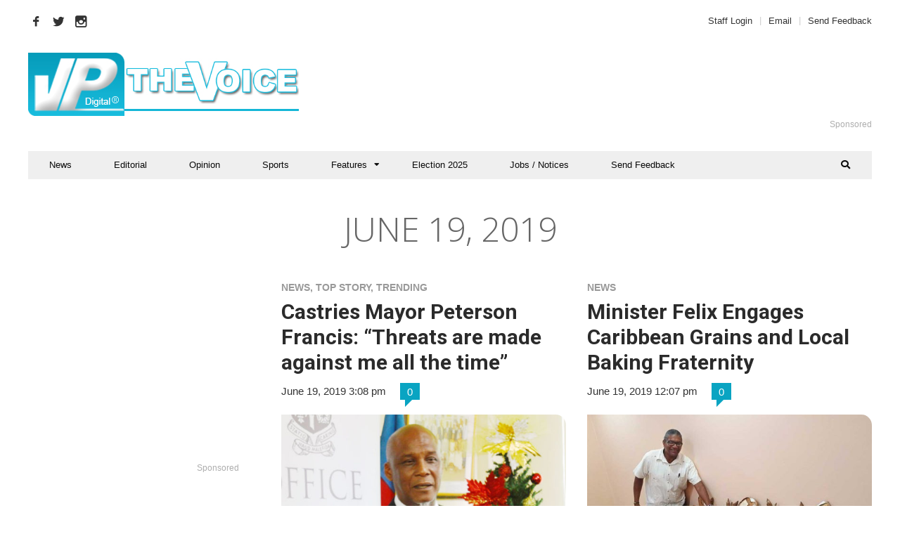

--- FILE ---
content_type: text/html; charset=UTF-8
request_url: https://thevoiceslu.com/2019/06/19/
body_size: 22263
content:
<!DOCTYPE html>
<html lang="en-GB">

<head>
    <!-- Google Tag Manager -->
<script>(function(w,d,s,l,i){w[l]=w[l]||[];w[l].push({'gtm.start':
new Date().getTime(),event:'gtm.js'});var f=d.getElementsByTagName(s)[0],
j=d.createElement(s),dl=l!='dataLayer'?'&l='+l:'';j.async=true;j.src=
'https://www.googletagmanager.com/gtm.js?id='+i+dl;f.parentNode.insertBefore(j,f);
})(window,document,'script','dataLayer','GTM-TJGZXPG');</script>
<!-- End Google Tag Manager -->
	<meta charset="UTF-8">
	<meta name="viewport" content="width=device-width, initial-scale=1, maximum-scale=1">
	<meta name="format-detection" content="telephone=no">
	<meta name="theme-color" content="#09a4c2">
	<link rel="profile" href="http://gmpg.org/xfn/11">
	<link rel="pingback" href="https://thevoiceslu.com/xmlrpc.php">
		
	<meta name='robots' content='index, follow, max-image-preview:large, max-snippet:-1, max-video-preview:-1' />
	<style>img:is([sizes="auto" i], [sizes^="auto," i]) { contain-intrinsic-size: 3000px 1500px }</style>
	
	<!-- This site is optimized with the Yoast SEO plugin v25.9 - https://yoast.com/wordpress/plugins/seo/ -->
	<title>June 19, 2019 - The Voice St. Lucia News</title>
	<link rel="canonical" href="https://thevoiceslu.com/2019/06/19/" />
	<meta property="og:locale" content="en_GB" />
	<meta property="og:type" content="website" />
	<meta property="og:title" content="June 19, 2019 - The Voice St. Lucia News" />
	<meta property="og:url" content="https://thevoiceslu.com/2019/06/19/" />
	<meta property="og:site_name" content="The Voice St. Lucia News" />
	<meta name="twitter:card" content="summary_large_image" />
	<meta name="twitter:site" content="@thevoicestlucia" />
	<script type="application/ld+json" class="yoast-schema-graph">{"@context":"https://schema.org","@graph":[{"@type":"CollectionPage","@id":"https://thevoiceslu.com/2019/06/19/","url":"https://thevoiceslu.com/2019/06/19/","name":"June 19, 2019 - The Voice St. Lucia News","isPartOf":{"@id":"https://thevoiceslu.com/#website"},"primaryImageOfPage":{"@id":"https://thevoiceslu.com/2019/06/19/#primaryimage"},"image":{"@id":"https://thevoiceslu.com/2019/06/19/#primaryimage"},"thumbnailUrl":"https://thevoiceslu.com/wp-content/uploads/2017/12/Mayor-of-Castries-Peterson-Francis3.jpg","breadcrumb":{"@id":"https://thevoiceslu.com/2019/06/19/#breadcrumb"},"inLanguage":"en-GB"},{"@type":"ImageObject","inLanguage":"en-GB","@id":"https://thevoiceslu.com/2019/06/19/#primaryimage","url":"https://thevoiceslu.com/wp-content/uploads/2017/12/Mayor-of-Castries-Peterson-Francis3.jpg","contentUrl":"https://thevoiceslu.com/wp-content/uploads/2017/12/Mayor-of-Castries-Peterson-Francis3.jpg","width":"850","height":"652","caption":"Mayor of Castries, Peterson Francis"},{"@type":"BreadcrumbList","@id":"https://thevoiceslu.com/2019/06/19/#breadcrumb","itemListElement":[{"@type":"ListItem","position":1,"name":"Home","item":"https://thevoiceslu.com/"},{"@type":"ListItem","position":2,"name":"Archives for June 19, 2019"}]},{"@type":"WebSite","@id":"https://thevoiceslu.com/#website","url":"https://thevoiceslu.com/","name":"The Voice St. Lucia News","description":"The National Newspaper of St. Lucia since 1885","potentialAction":[{"@type":"SearchAction","target":{"@type":"EntryPoint","urlTemplate":"https://thevoiceslu.com/?s={search_term_string}"},"query-input":{"@type":"PropertyValueSpecification","valueRequired":true,"valueName":"search_term_string"}}],"inLanguage":"en-GB"}]}</script>
	<!-- / Yoast SEO plugin. -->


<link rel='dns-prefetch' href='//fonts.googleapis.com' />
<link rel="alternate" type="application/rss+xml" title="The Voice St. Lucia News &raquo; Feed" href="https://thevoiceslu.com/feed/" />
<link rel="alternate" type="application/rss+xml" title="The Voice St. Lucia News &raquo; Comments Feed" href="https://thevoiceslu.com/comments/feed/" />
<script type="text/javascript" id="wpp-js" src="https://thevoiceslu.com/wp-content/plugins/wordpress-popular-posts/assets/js/wpp.min.js?ver=7.3.3" data-sampling="1" data-sampling-rate="25" data-api-url="https://thevoiceslu.com/wp-json/wordpress-popular-posts" data-post-id="0" data-token="3eeb0299ab" data-lang="0" data-debug="0"></script>
<script type="text/javascript">
/* <![CDATA[ */
window._wpemojiSettings = {"baseUrl":"https:\/\/s.w.org\/images\/core\/emoji\/16.0.1\/72x72\/","ext":".png","svgUrl":"https:\/\/s.w.org\/images\/core\/emoji\/16.0.1\/svg\/","svgExt":".svg","source":{"wpemoji":"https:\/\/thevoiceslu.com\/wp-includes\/js\/wp-emoji.js?ver=6.8.3","twemoji":"https:\/\/thevoiceslu.com\/wp-includes\/js\/twemoji.js?ver=6.8.3"}};
/**
 * @output wp-includes/js/wp-emoji-loader.js
 */

/**
 * Emoji Settings as exported in PHP via _print_emoji_detection_script().
 * @typedef WPEmojiSettings
 * @type {object}
 * @property {?object} source
 * @property {?string} source.concatemoji
 * @property {?string} source.twemoji
 * @property {?string} source.wpemoji
 * @property {?boolean} DOMReady
 * @property {?Function} readyCallback
 */

/**
 * Support tests.
 * @typedef SupportTests
 * @type {object}
 * @property {?boolean} flag
 * @property {?boolean} emoji
 */

/**
 * IIFE to detect emoji support and load Twemoji if needed.
 *
 * @param {Window} window
 * @param {Document} document
 * @param {WPEmojiSettings} settings
 */
( function wpEmojiLoader( window, document, settings ) {
	if ( typeof Promise === 'undefined' ) {
		return;
	}

	var sessionStorageKey = 'wpEmojiSettingsSupports';
	var tests = [ 'flag', 'emoji' ];

	/**
	 * Checks whether the browser supports offloading to a Worker.
	 *
	 * @since 6.3.0
	 *
	 * @private
	 *
	 * @returns {boolean}
	 */
	function supportsWorkerOffloading() {
		return (
			typeof Worker !== 'undefined' &&
			typeof OffscreenCanvas !== 'undefined' &&
			typeof URL !== 'undefined' &&
			URL.createObjectURL &&
			typeof Blob !== 'undefined'
		);
	}

	/**
	 * @typedef SessionSupportTests
	 * @type {object}
	 * @property {number} timestamp
	 * @property {SupportTests} supportTests
	 */

	/**
	 * Get support tests from session.
	 *
	 * @since 6.3.0
	 *
	 * @private
	 *
	 * @returns {?SupportTests} Support tests, or null if not set or older than 1 week.
	 */
	function getSessionSupportTests() {
		try {
			/** @type {SessionSupportTests} */
			var item = JSON.parse(
				sessionStorage.getItem( sessionStorageKey )
			);
			if (
				typeof item === 'object' &&
				typeof item.timestamp === 'number' &&
				new Date().valueOf() < item.timestamp + 604800 && // Note: Number is a week in seconds.
				typeof item.supportTests === 'object'
			) {
				return item.supportTests;
			}
		} catch ( e ) {}
		return null;
	}

	/**
	 * Persist the supports in session storage.
	 *
	 * @since 6.3.0
	 *
	 * @private
	 *
	 * @param {SupportTests} supportTests Support tests.
	 */
	function setSessionSupportTests( supportTests ) {
		try {
			/** @type {SessionSupportTests} */
			var item = {
				supportTests: supportTests,
				timestamp: new Date().valueOf()
			};

			sessionStorage.setItem(
				sessionStorageKey,
				JSON.stringify( item )
			);
		} catch ( e ) {}
	}

	/**
	 * Checks if two sets of Emoji characters render the same visually.
	 *
	 * This is used to determine if the browser is rendering an emoji with multiple data points
	 * correctly. set1 is the emoji in the correct form, using a zero-width joiner. set2 is the emoji
	 * in the incorrect form, using a zero-width space. If the two sets render the same, then the browser
	 * does not support the emoji correctly.
	 *
	 * This function may be serialized to run in a Worker. Therefore, it cannot refer to variables from the containing
	 * scope. Everything must be passed by parameters.
	 *
	 * @since 4.9.0
	 *
	 * @private
	 *
	 * @param {CanvasRenderingContext2D} context 2D Context.
	 * @param {string} set1 Set of Emoji to test.
	 * @param {string} set2 Set of Emoji to test.
	 *
	 * @return {boolean} True if the two sets render the same.
	 */
	function emojiSetsRenderIdentically( context, set1, set2 ) {
		// Cleanup from previous test.
		context.clearRect( 0, 0, context.canvas.width, context.canvas.height );
		context.fillText( set1, 0, 0 );
		var rendered1 = new Uint32Array(
			context.getImageData(
				0,
				0,
				context.canvas.width,
				context.canvas.height
			).data
		);

		// Cleanup from previous test.
		context.clearRect( 0, 0, context.canvas.width, context.canvas.height );
		context.fillText( set2, 0, 0 );
		var rendered2 = new Uint32Array(
			context.getImageData(
				0,
				0,
				context.canvas.width,
				context.canvas.height
			).data
		);

		return rendered1.every( function ( rendered2Data, index ) {
			return rendered2Data === rendered2[ index ];
		} );
	}

	/**
	 * Checks if the center point of a single emoji is empty.
	 *
	 * This is used to determine if the browser is rendering an emoji with a single data point
	 * correctly. The center point of an incorrectly rendered emoji will be empty. A correctly
	 * rendered emoji will have a non-zero value at the center point.
	 *
	 * This function may be serialized to run in a Worker. Therefore, it cannot refer to variables from the containing
	 * scope. Everything must be passed by parameters.
	 *
	 * @since 6.8.2
	 *
	 * @private
	 *
	 * @param {CanvasRenderingContext2D} context 2D Context.
	 * @param {string} emoji Emoji to test.
	 *
	 * @return {boolean} True if the center point is empty.
	 */
	function emojiRendersEmptyCenterPoint( context, emoji ) {
		// Cleanup from previous test.
		context.clearRect( 0, 0, context.canvas.width, context.canvas.height );
		context.fillText( emoji, 0, 0 );

		// Test if the center point (16, 16) is empty (0,0,0,0).
		var centerPoint = context.getImageData(16, 16, 1, 1);
		for ( var i = 0; i < centerPoint.data.length; i++ ) {
			if ( centerPoint.data[ i ] !== 0 ) {
				// Stop checking the moment it's known not to be empty.
				return false;
			}
		}

		return true;
	}

	/**
	 * Determines if the browser properly renders Emoji that Twemoji can supplement.
	 *
	 * This function may be serialized to run in a Worker. Therefore, it cannot refer to variables from the containing
	 * scope. Everything must be passed by parameters.
	 *
	 * @since 4.2.0
	 *
	 * @private
	 *
	 * @param {CanvasRenderingContext2D} context 2D Context.
	 * @param {string} type Whether to test for support of "flag" or "emoji".
	 * @param {Function} emojiSetsRenderIdentically Reference to emojiSetsRenderIdentically function, needed due to minification.
	 * @param {Function} emojiRendersEmptyCenterPoint Reference to emojiRendersEmptyCenterPoint function, needed due to minification.
	 *
	 * @return {boolean} True if the browser can render emoji, false if it cannot.
	 */
	function browserSupportsEmoji( context, type, emojiSetsRenderIdentically, emojiRendersEmptyCenterPoint ) {
		var isIdentical;

		switch ( type ) {
			case 'flag':
				/*
				 * Test for Transgender flag compatibility. Added in Unicode 13.
				 *
				 * To test for support, we try to render it, and compare the rendering to how it would look if
				 * the browser doesn't render it correctly (white flag emoji + transgender symbol).
				 */
				isIdentical = emojiSetsRenderIdentically(
					context,
					'\uD83C\uDFF3\uFE0F\u200D\u26A7\uFE0F', // as a zero-width joiner sequence
					'\uD83C\uDFF3\uFE0F\u200B\u26A7\uFE0F' // separated by a zero-width space
				);

				if ( isIdentical ) {
					return false;
				}

				/*
				 * Test for Sark flag compatibility. This is the least supported of the letter locale flags,
				 * so gives us an easy test for full support.
				 *
				 * To test for support, we try to render it, and compare the rendering to how it would look if
				 * the browser doesn't render it correctly ([C] + [Q]).
				 */
				isIdentical = emojiSetsRenderIdentically(
					context,
					'\uD83C\uDDE8\uD83C\uDDF6', // as the sequence of two code points
					'\uD83C\uDDE8\u200B\uD83C\uDDF6' // as the two code points separated by a zero-width space
				);

				if ( isIdentical ) {
					return false;
				}

				/*
				 * Test for English flag compatibility. England is a country in the United Kingdom, it
				 * does not have a two letter locale code but rather a five letter sub-division code.
				 *
				 * To test for support, we try to render it, and compare the rendering to how it would look if
				 * the browser doesn't render it correctly (black flag emoji + [G] + [B] + [E] + [N] + [G]).
				 */
				isIdentical = emojiSetsRenderIdentically(
					context,
					// as the flag sequence
					'\uD83C\uDFF4\uDB40\uDC67\uDB40\uDC62\uDB40\uDC65\uDB40\uDC6E\uDB40\uDC67\uDB40\uDC7F',
					// with each code point separated by a zero-width space
					'\uD83C\uDFF4\u200B\uDB40\uDC67\u200B\uDB40\uDC62\u200B\uDB40\uDC65\u200B\uDB40\uDC6E\u200B\uDB40\uDC67\u200B\uDB40\uDC7F'
				);

				return ! isIdentical;
			case 'emoji':
				/*
				 * Does Emoji 16.0 cause the browser to go splat?
				 *
				 * To test for Emoji 16.0 support, try to render a new emoji: Splatter.
				 *
				 * The splatter emoji is a single code point emoji. Testing for browser support
				 * required testing the center point of the emoji to see if it is empty.
				 *
				 * 0xD83E 0xDEDF (\uD83E\uDEDF) == 🫟 Splatter.
				 *
				 * When updating this test, please ensure that the emoji is either a single code point
				 * or switch to using the emojiSetsRenderIdentically function and testing with a zero-width
				 * joiner vs a zero-width space.
				 */
				var notSupported = emojiRendersEmptyCenterPoint( context, '\uD83E\uDEDF' );
				return ! notSupported;
		}

		return false;
	}

	/**
	 * Checks emoji support tests.
	 *
	 * This function may be serialized to run in a Worker. Therefore, it cannot refer to variables from the containing
	 * scope. Everything must be passed by parameters.
	 *
	 * @since 6.3.0
	 *
	 * @private
	 *
	 * @param {string[]} tests Tests.
	 * @param {Function} browserSupportsEmoji Reference to browserSupportsEmoji function, needed due to minification.
	 * @param {Function} emojiSetsRenderIdentically Reference to emojiSetsRenderIdentically function, needed due to minification.
	 * @param {Function} emojiRendersEmptyCenterPoint Reference to emojiRendersEmptyCenterPoint function, needed due to minification.
	 *
	 * @return {SupportTests} Support tests.
	 */
	function testEmojiSupports( tests, browserSupportsEmoji, emojiSetsRenderIdentically, emojiRendersEmptyCenterPoint ) {
		var canvas;
		if (
			typeof WorkerGlobalScope !== 'undefined' &&
			self instanceof WorkerGlobalScope
		) {
			canvas = new OffscreenCanvas( 300, 150 ); // Dimensions are default for HTMLCanvasElement.
		} else {
			canvas = document.createElement( 'canvas' );
		}

		var context = canvas.getContext( '2d', { willReadFrequently: true } );

		/*
		 * Chrome on OS X added native emoji rendering in M41. Unfortunately,
		 * it doesn't work when the font is bolder than 500 weight. So, we
		 * check for bold rendering support to avoid invisible emoji in Chrome.
		 */
		context.textBaseline = 'top';
		context.font = '600 32px Arial';

		var supports = {};
		tests.forEach( function ( test ) {
			supports[ test ] = browserSupportsEmoji( context, test, emojiSetsRenderIdentically, emojiRendersEmptyCenterPoint );
		} );
		return supports;
	}

	/**
	 * Adds a script to the head of the document.
	 *
	 * @ignore
	 *
	 * @since 4.2.0
	 *
	 * @param {string} src The url where the script is located.
	 *
	 * @return {void}
	 */
	function addScript( src ) {
		var script = document.createElement( 'script' );
		script.src = src;
		script.defer = true;
		document.head.appendChild( script );
	}

	settings.supports = {
		everything: true,
		everythingExceptFlag: true
	};

	// Create a promise for DOMContentLoaded since the worker logic may finish after the event has fired.
	var domReadyPromise = new Promise( function ( resolve ) {
		document.addEventListener( 'DOMContentLoaded', resolve, {
			once: true
		} );
	} );

	// Obtain the emoji support from the browser, asynchronously when possible.
	new Promise( function ( resolve ) {
		var supportTests = getSessionSupportTests();
		if ( supportTests ) {
			resolve( supportTests );
			return;
		}

		if ( supportsWorkerOffloading() ) {
			try {
				// Note that the functions are being passed as arguments due to minification.
				var workerScript =
					'postMessage(' +
					testEmojiSupports.toString() +
					'(' +
					[
						JSON.stringify( tests ),
						browserSupportsEmoji.toString(),
						emojiSetsRenderIdentically.toString(),
						emojiRendersEmptyCenterPoint.toString()
					].join( ',' ) +
					'));';
				var blob = new Blob( [ workerScript ], {
					type: 'text/javascript'
				} );
				var worker = new Worker( URL.createObjectURL( blob ), { name: 'wpTestEmojiSupports' } );
				worker.onmessage = function ( event ) {
					supportTests = event.data;
					setSessionSupportTests( supportTests );
					worker.terminate();
					resolve( supportTests );
				};
				return;
			} catch ( e ) {}
		}

		supportTests = testEmojiSupports( tests, browserSupportsEmoji, emojiSetsRenderIdentically, emojiRendersEmptyCenterPoint );
		setSessionSupportTests( supportTests );
		resolve( supportTests );
	} )
		// Once the browser emoji support has been obtained from the session, finalize the settings.
		.then( function ( supportTests ) {
			/*
			 * Tests the browser support for flag emojis and other emojis, and adjusts the
			 * support settings accordingly.
			 */
			for ( var test in supportTests ) {
				settings.supports[ test ] = supportTests[ test ];

				settings.supports.everything =
					settings.supports.everything && settings.supports[ test ];

				if ( 'flag' !== test ) {
					settings.supports.everythingExceptFlag =
						settings.supports.everythingExceptFlag &&
						settings.supports[ test ];
				}
			}

			settings.supports.everythingExceptFlag =
				settings.supports.everythingExceptFlag &&
				! settings.supports.flag;

			// Sets DOMReady to false and assigns a ready function to settings.
			settings.DOMReady = false;
			settings.readyCallback = function () {
				settings.DOMReady = true;
			};
		} )
		.then( function () {
			return domReadyPromise;
		} )
		.then( function () {
			// When the browser can not render everything we need to load a polyfill.
			if ( ! settings.supports.everything ) {
				settings.readyCallback();

				var src = settings.source || {};

				if ( src.concatemoji ) {
					addScript( src.concatemoji );
				} else if ( src.wpemoji && src.twemoji ) {
					addScript( src.twemoji );
					addScript( src.wpemoji );
				}
			}
		} );
} )( window, document, window._wpemojiSettings );

/* ]]> */
</script>
<link rel='stylesheet' id='validate-engine-css-css' href='https://thevoiceslu.com/wp-content/plugins/wysija-newsletters/css/validationEngine.jquery.css?ver=2.21' type='text/css' media='all' />
<link rel='stylesheet' id='ot-google-fonts-css' href='//fonts.googleapis.com/css?family=Open+Sans:300,regular' type='text/css' media='all' />
<style id='wp-emoji-styles-inline-css' type='text/css'>

	img.wp-smiley, img.emoji {
		display: inline !important;
		border: none !important;
		box-shadow: none !important;
		height: 1em !important;
		width: 1em !important;
		margin: 0 0.07em !important;
		vertical-align: -0.1em !important;
		background: none !important;
		padding: 0 !important;
	}
</style>
<link rel='stylesheet' id='wp-block-library-css' href='https://thevoiceslu.com/wp-includes/css/dist/block-library/style.css?ver=6.8.3' type='text/css' media='all' />
<style id='classic-theme-styles-inline-css' type='text/css'>
/**
 * These rules are needed for backwards compatibility.
 * They should match the button element rules in the base theme.json file.
 */
.wp-block-button__link {
	color: #ffffff;
	background-color: #32373c;
	border-radius: 9999px; /* 100% causes an oval, but any explicit but really high value retains the pill shape. */

	/* This needs a low specificity so it won't override the rules from the button element if defined in theme.json. */
	box-shadow: none;
	text-decoration: none;

	/* The extra 2px are added to size solids the same as the outline versions.*/
	padding: calc(0.667em + 2px) calc(1.333em + 2px);

	font-size: 1.125em;
}

.wp-block-file__button {
	background: #32373c;
	color: #ffffff;
	text-decoration: none;
}

</style>
<style id='global-styles-inline-css' type='text/css'>
:root{--wp--preset--aspect-ratio--square: 1;--wp--preset--aspect-ratio--4-3: 4/3;--wp--preset--aspect-ratio--3-4: 3/4;--wp--preset--aspect-ratio--3-2: 3/2;--wp--preset--aspect-ratio--2-3: 2/3;--wp--preset--aspect-ratio--16-9: 16/9;--wp--preset--aspect-ratio--9-16: 9/16;--wp--preset--color--black: #000000;--wp--preset--color--cyan-bluish-gray: #abb8c3;--wp--preset--color--white: #ffffff;--wp--preset--color--pale-pink: #f78da7;--wp--preset--color--vivid-red: #cf2e2e;--wp--preset--color--luminous-vivid-orange: #ff6900;--wp--preset--color--luminous-vivid-amber: #fcb900;--wp--preset--color--light-green-cyan: #7bdcb5;--wp--preset--color--vivid-green-cyan: #00d084;--wp--preset--color--pale-cyan-blue: #8ed1fc;--wp--preset--color--vivid-cyan-blue: #0693e3;--wp--preset--color--vivid-purple: #9b51e0;--wp--preset--gradient--vivid-cyan-blue-to-vivid-purple: linear-gradient(135deg,rgba(6,147,227,1) 0%,rgb(155,81,224) 100%);--wp--preset--gradient--light-green-cyan-to-vivid-green-cyan: linear-gradient(135deg,rgb(122,220,180) 0%,rgb(0,208,130) 100%);--wp--preset--gradient--luminous-vivid-amber-to-luminous-vivid-orange: linear-gradient(135deg,rgba(252,185,0,1) 0%,rgba(255,105,0,1) 100%);--wp--preset--gradient--luminous-vivid-orange-to-vivid-red: linear-gradient(135deg,rgba(255,105,0,1) 0%,rgb(207,46,46) 100%);--wp--preset--gradient--very-light-gray-to-cyan-bluish-gray: linear-gradient(135deg,rgb(238,238,238) 0%,rgb(169,184,195) 100%);--wp--preset--gradient--cool-to-warm-spectrum: linear-gradient(135deg,rgb(74,234,220) 0%,rgb(151,120,209) 20%,rgb(207,42,186) 40%,rgb(238,44,130) 60%,rgb(251,105,98) 80%,rgb(254,248,76) 100%);--wp--preset--gradient--blush-light-purple: linear-gradient(135deg,rgb(255,206,236) 0%,rgb(152,150,240) 100%);--wp--preset--gradient--blush-bordeaux: linear-gradient(135deg,rgb(254,205,165) 0%,rgb(254,45,45) 50%,rgb(107,0,62) 100%);--wp--preset--gradient--luminous-dusk: linear-gradient(135deg,rgb(255,203,112) 0%,rgb(199,81,192) 50%,rgb(65,88,208) 100%);--wp--preset--gradient--pale-ocean: linear-gradient(135deg,rgb(255,245,203) 0%,rgb(182,227,212) 50%,rgb(51,167,181) 100%);--wp--preset--gradient--electric-grass: linear-gradient(135deg,rgb(202,248,128) 0%,rgb(113,206,126) 100%);--wp--preset--gradient--midnight: linear-gradient(135deg,rgb(2,3,129) 0%,rgb(40,116,252) 100%);--wp--preset--font-size--small: 13px;--wp--preset--font-size--medium: 20px;--wp--preset--font-size--large: 36px;--wp--preset--font-size--x-large: 42px;--wp--preset--spacing--20: 0.44rem;--wp--preset--spacing--30: 0.67rem;--wp--preset--spacing--40: 1rem;--wp--preset--spacing--50: 1.5rem;--wp--preset--spacing--60: 2.25rem;--wp--preset--spacing--70: 3.38rem;--wp--preset--spacing--80: 5.06rem;--wp--preset--shadow--natural: 6px 6px 9px rgba(0, 0, 0, 0.2);--wp--preset--shadow--deep: 12px 12px 50px rgba(0, 0, 0, 0.4);--wp--preset--shadow--sharp: 6px 6px 0px rgba(0, 0, 0, 0.2);--wp--preset--shadow--outlined: 6px 6px 0px -3px rgba(255, 255, 255, 1), 6px 6px rgba(0, 0, 0, 1);--wp--preset--shadow--crisp: 6px 6px 0px rgba(0, 0, 0, 1);}:where(.is-layout-flex){gap: 0.5em;}:where(.is-layout-grid){gap: 0.5em;}body .is-layout-flex{display: flex;}.is-layout-flex{flex-wrap: wrap;align-items: center;}.is-layout-flex > :is(*, div){margin: 0;}body .is-layout-grid{display: grid;}.is-layout-grid > :is(*, div){margin: 0;}:where(.wp-block-columns.is-layout-flex){gap: 2em;}:where(.wp-block-columns.is-layout-grid){gap: 2em;}:where(.wp-block-post-template.is-layout-flex){gap: 1.25em;}:where(.wp-block-post-template.is-layout-grid){gap: 1.25em;}.has-black-color{color: var(--wp--preset--color--black) !important;}.has-cyan-bluish-gray-color{color: var(--wp--preset--color--cyan-bluish-gray) !important;}.has-white-color{color: var(--wp--preset--color--white) !important;}.has-pale-pink-color{color: var(--wp--preset--color--pale-pink) !important;}.has-vivid-red-color{color: var(--wp--preset--color--vivid-red) !important;}.has-luminous-vivid-orange-color{color: var(--wp--preset--color--luminous-vivid-orange) !important;}.has-luminous-vivid-amber-color{color: var(--wp--preset--color--luminous-vivid-amber) !important;}.has-light-green-cyan-color{color: var(--wp--preset--color--light-green-cyan) !important;}.has-vivid-green-cyan-color{color: var(--wp--preset--color--vivid-green-cyan) !important;}.has-pale-cyan-blue-color{color: var(--wp--preset--color--pale-cyan-blue) !important;}.has-vivid-cyan-blue-color{color: var(--wp--preset--color--vivid-cyan-blue) !important;}.has-vivid-purple-color{color: var(--wp--preset--color--vivid-purple) !important;}.has-black-background-color{background-color: var(--wp--preset--color--black) !important;}.has-cyan-bluish-gray-background-color{background-color: var(--wp--preset--color--cyan-bluish-gray) !important;}.has-white-background-color{background-color: var(--wp--preset--color--white) !important;}.has-pale-pink-background-color{background-color: var(--wp--preset--color--pale-pink) !important;}.has-vivid-red-background-color{background-color: var(--wp--preset--color--vivid-red) !important;}.has-luminous-vivid-orange-background-color{background-color: var(--wp--preset--color--luminous-vivid-orange) !important;}.has-luminous-vivid-amber-background-color{background-color: var(--wp--preset--color--luminous-vivid-amber) !important;}.has-light-green-cyan-background-color{background-color: var(--wp--preset--color--light-green-cyan) !important;}.has-vivid-green-cyan-background-color{background-color: var(--wp--preset--color--vivid-green-cyan) !important;}.has-pale-cyan-blue-background-color{background-color: var(--wp--preset--color--pale-cyan-blue) !important;}.has-vivid-cyan-blue-background-color{background-color: var(--wp--preset--color--vivid-cyan-blue) !important;}.has-vivid-purple-background-color{background-color: var(--wp--preset--color--vivid-purple) !important;}.has-black-border-color{border-color: var(--wp--preset--color--black) !important;}.has-cyan-bluish-gray-border-color{border-color: var(--wp--preset--color--cyan-bluish-gray) !important;}.has-white-border-color{border-color: var(--wp--preset--color--white) !important;}.has-pale-pink-border-color{border-color: var(--wp--preset--color--pale-pink) !important;}.has-vivid-red-border-color{border-color: var(--wp--preset--color--vivid-red) !important;}.has-luminous-vivid-orange-border-color{border-color: var(--wp--preset--color--luminous-vivid-orange) !important;}.has-luminous-vivid-amber-border-color{border-color: var(--wp--preset--color--luminous-vivid-amber) !important;}.has-light-green-cyan-border-color{border-color: var(--wp--preset--color--light-green-cyan) !important;}.has-vivid-green-cyan-border-color{border-color: var(--wp--preset--color--vivid-green-cyan) !important;}.has-pale-cyan-blue-border-color{border-color: var(--wp--preset--color--pale-cyan-blue) !important;}.has-vivid-cyan-blue-border-color{border-color: var(--wp--preset--color--vivid-cyan-blue) !important;}.has-vivid-purple-border-color{border-color: var(--wp--preset--color--vivid-purple) !important;}.has-vivid-cyan-blue-to-vivid-purple-gradient-background{background: var(--wp--preset--gradient--vivid-cyan-blue-to-vivid-purple) !important;}.has-light-green-cyan-to-vivid-green-cyan-gradient-background{background: var(--wp--preset--gradient--light-green-cyan-to-vivid-green-cyan) !important;}.has-luminous-vivid-amber-to-luminous-vivid-orange-gradient-background{background: var(--wp--preset--gradient--luminous-vivid-amber-to-luminous-vivid-orange) !important;}.has-luminous-vivid-orange-to-vivid-red-gradient-background{background: var(--wp--preset--gradient--luminous-vivid-orange-to-vivid-red) !important;}.has-very-light-gray-to-cyan-bluish-gray-gradient-background{background: var(--wp--preset--gradient--very-light-gray-to-cyan-bluish-gray) !important;}.has-cool-to-warm-spectrum-gradient-background{background: var(--wp--preset--gradient--cool-to-warm-spectrum) !important;}.has-blush-light-purple-gradient-background{background: var(--wp--preset--gradient--blush-light-purple) !important;}.has-blush-bordeaux-gradient-background{background: var(--wp--preset--gradient--blush-bordeaux) !important;}.has-luminous-dusk-gradient-background{background: var(--wp--preset--gradient--luminous-dusk) !important;}.has-pale-ocean-gradient-background{background: var(--wp--preset--gradient--pale-ocean) !important;}.has-electric-grass-gradient-background{background: var(--wp--preset--gradient--electric-grass) !important;}.has-midnight-gradient-background{background: var(--wp--preset--gradient--midnight) !important;}.has-small-font-size{font-size: var(--wp--preset--font-size--small) !important;}.has-medium-font-size{font-size: var(--wp--preset--font-size--medium) !important;}.has-large-font-size{font-size: var(--wp--preset--font-size--large) !important;}.has-x-large-font-size{font-size: var(--wp--preset--font-size--x-large) !important;}
:where(.wp-block-post-template.is-layout-flex){gap: 1.25em;}:where(.wp-block-post-template.is-layout-grid){gap: 1.25em;}
:where(.wp-block-columns.is-layout-flex){gap: 2em;}:where(.wp-block-columns.is-layout-grid){gap: 2em;}
:root :where(.wp-block-pullquote){font-size: 1.5em;line-height: 1.6;}
</style>
<link rel='stylesheet' id='titan-adminbar-styles-css' href='https://thevoiceslu.com/wp-content/plugins/anti-spam/assets/css/admin-bar.css?ver=7.3.8' type='text/css' media='all' />
<link rel='stylesheet' id='contact-form-7-css' href='https://thevoiceslu.com/wp-content/plugins/contact-form-7/includes/css/styles.css?ver=6.1.1' type='text/css' media='all' />
<link rel='stylesheet' id='rs-plugin-settings-css' href='https://thevoiceslu.com/wp-content/plugins/revslider/public/assets/css/rs6.css?ver=6.3.3' type='text/css' media='all' />
<style id='rs-plugin-settings-inline-css' type='text/css'>
#rs-demo-id {}
</style>
<link rel='stylesheet' id='essb-social-followers-counter-css' href='https://thevoiceslu.com/wp-content/plugins/easy-social-share-buttons3/lib/modules/social-followers-counter/assets/css/essb-followers-counter.min.css?ver=7.6' type='text/css' media='all' />
<link rel='stylesheet' id='easy-social-share-buttons-css' href='https://thevoiceslu.com/wp-content/plugins/easy-social-share-buttons3/assets/css/easy-social-share-buttons.min.css?ver=7.6' type='text/css' media='all' />
<link rel='stylesheet' id='wp-components-css' href='https://thevoiceslu.com/wp-includes/css/dist/components/style.css?ver=6.8.3' type='text/css' media='all' />
<link rel='stylesheet' id='godaddy-styles-css' href='https://thevoiceslu.com/wp-content/mu-plugins/vendor/wpex/godaddy-launch/includes/Dependencies/GoDaddy/Styles/build/latest.css?ver=2.0.2' type='text/css' media='all' />
<link rel='stylesheet' id='js_composer_front-css' href='https://thevoiceslu.com/wp-content/plugins/js_composer/assets/css/js_composer.min.css?ver=6.5.0' type='text/css' media='all' />
<link rel='stylesheet' id='core-extend-css' href='https://thevoiceslu.com/wp-content/plugins/core-extend/assets/css/core-extend.css?ver=6.8.3' type='text/css' media='all' />
<link rel='stylesheet' id='wordpress-popular-posts-css-css' href='https://thevoiceslu.com/wp-content/plugins/wordpress-popular-posts/assets/css/wpp.css?ver=7.3.3' type='text/css' media='all' />
<link rel='stylesheet' id='parent-style-css' href='https://thevoiceslu.com/wp-content/themes/hush/style.css?ver=6.8.3' type='text/css' media='all' />
<link rel='stylesheet' id='mnky_main-css' href='https://thevoiceslu.com/wp-content/themes/hush-child/style.css?ver=6.8.3' type='text/css' media='all' />
<style id='mnky_main-inline-css' type='text/css'>
input[type='submit'], button, #wp-calendar #today, .pricing-box .plan-badge, .scrollToTop, .mm-header, .widget-area .widget .tagcloud a:hover, .page-links span, .page-links a:hover span, .pagination span.current, .pagination a:hover, blockquote.box-left, blockquote.box-right, blockquote.callout, .article-labels span, .rating-bar-value, #site-navigation ul li.megamenu ul li.menu-label a, .mp-container .mp-comment, .meta-comments, .header-search .searchform-wrapper, #site-utility .header_cart_link .cart_product_count, #mobile-site-navigation .mobile-menu-header, .mnky-posts-grid .mpg-item .mpg-category {background-color:#09a4c2;}	::selection{background-color:#09a4c2;}::-moz-selection{background-color:#09a4c2;}#secondary-navigation-wrapper{background-color:rgba(9,164,194,0.98);}		.themecolor_txt, a, a:hover, span.required,  blockquote.center p, #comments .comment-reply-link:hover,#comments .comment-meta a:hover, .vc_toggle_default .vc_toggle_title .vc_toggle_icon:after, .entry-header .entry-meta a:hover, #comments p.comment-notes:before, p.logged-in-as:before, p.must-log-in:before, .sticky .post-preview:after, .separator_w_icon i, .format-chat p:nth-child(odd):before,.author .author-info a, #comments .comment-navigation a:hover, .pagination a.next:hover, .pagination a.prev:hover, .footer-sidebar a:hover, .footer-sidebar .widget_nav_menu ul li.current-menu-item a:hover, .team_member_position, .heading_wrapper .heading_subtitle:after, .testimonials-slider .flex-control-paging li a.flex-active:after, .wpb_tour .wpb_tabs_nav li.ui-tabs-active a, .wpb_tour .wpb_tabs_nav li a:hover, .wpb_accordion .wpb_accordion_wrapper .wpb_accordion_header a:hover, .wpb_accordion .wpb_accordion_wrapper .wpb_accordion_header.ui-accordion-header-active a, #site-navigation .mnky-menu-posts .menu-post-container a:hover h6, .mnky-related-posts .related-post-container a:hover h6, .mnky-posts .mp-title a:hover, .mp-author a:hover, .entry-meta-blog .meta-author:hover, .archive-layout .entry-category a:hover, .mp-category a:hover, .rating_aspect_value .rating-value, .rating_summary_value, .rating-stars, #mobile-site-navigation ul > li > a:hover, .woocommerce-MyAccount-navigation ul li.is-active a {color:#09a4c2;}					input[type='submit'], input:focus,textarea:focus, blockquote.border p, blockquote.bold:after, .rating-bar-value:after {border-color:#09a4c2;}		.mp-container .mp-comment:after, .meta-comments:after{border-left-color:#09a4c2; border-top-color:#09a4c2;}		.header-search .searchform-wrapper:after{border-right-color:#09a4c2; border-bottom-color:#09a4c2;}		.woocommerce-MyAccount-navigation ul li.is-active {border-bottom-color:#09a4c2;}			#main, #site-header #header-container, #top-bar, #mobile-site-header, #navigation-wrapper, #navigation-inner, #container, .inner, li.megamenu-tabs .submenu-content, #navigation-inner, .page-header, .header-search .search-input, #wrapper .author, .header-search {max-width:1200px; }.header-sticky #site-navigation ul li.megamenu > ul, .header-sticky #site-navigation ul li.megamenu-tabs > ul.sub-menu {width:100%; max-width:1200px; left: calc(50% - 600px);}@media only screen and (max-width : 1200px){ .header-sticky #site-navigation ul li.megamenu > ul, .header-sticky #site-navigation ul li.megamenu-tabs > ul.sub-menu {left:0px;} }#mobile-site-header{width:100% !important;}#site-header{background-color:#ffffff;}#top-bar-wrapper, #top-bar-wrapper a, #top-bar ul li ul li a:after{color:#333333}#top-bar-wrapper a:hover{color:#09a4c2}#navigation-wrapper, #navigation-container, #navigation-inner, #menu-sidebar, #site-utility .search_button{height:40px;}#site-navigation ul li a, #site-utility .search_button, #menu-sidebar .widget-container, .secondary-menu-toggle, .secondary-menu-toggle i, #site-utility .header_cart_link{line-height:40px;}#navigation-container, #navigation-inner{background-color:#efefef;}#secondary-navigation-wrapper{background-color:rgba(239,239,239,0.98);}#site-navigation ul li a, #site-utility .search_button, #site-navigation .header_cart_button, .toggle-mobile-menu i, #site-utility .header_cart_link i, .secondary-menu-toggle, #secondary-menu-sidebar .widget-title, #secondary-menu-sidebar ul li, #secondary-menu-sidebar ul ul li a, #secondary-menu-sidebar ul ul li a, .secondary-navigation-close, #secondary-navigation a, .header-search .search-input {color:#0a0a0a}#secondary-menu-sidebar .secondary-menu-widget-area {border-color:#0a0a0a}#site-navigation ul li a:hover, #site-utility .search_button:hover, #site-navigation .header_cart_button:hover {color:#09a4c2}.header-style-1 #site-navigation, .header-style-2 #site-navigation {margin-left:-30px;}#site-navigation ul li ul li a:hover, #site-navigation ul li ul li.current-menu-item > a,.single-post #site-navigation ul li ul li.current_page_parent > a, #site-navigation ul li ul li.current-menu-ancestor > a {background-color:#f7f7f7}#site-navigation ul li ul li a, #site-navigation ul li ul li a:hover {color:#777777}#site-navigation ul li.megamenu ul li ul li a:hover, #site-navigation ul li.megamenu ul li.current-menu-item > a, #site-navigation ul li.megamenu-tabs .submenu-content .tabs-nav li:hover > a, #site-navigation ul li.megamenu-tabs .submenu-content .tabs-nav li.nav-active a  {color:#09a4c2;}#site-navigation ul li.megamenu > ul > li > a, #site-navigation ul li.megamenu > ul > li > a:hover{color:#2b2b2b !important}#site-navigation ul li.megamenu-tabs .submenu-content .tabs-nav li a {color:#2b2b2b}#mobile-site-header{background:#efefef}#mobile-site-header .toggle-mobile-menu i, #mobile-site-header #mobile-site-logo h1.site-title a {color:#000000}.entry-header .entry-meta, .entry-header .entry-meta a {color:#444444}.page-sidebar .widget{color:#454545}.views-low{color:#c4c4c4}.views-mid{color:#dd9933}.views-hot{color:#CB0404}body{color:#333333; font-size:16px}#content h4.wpb_toggle, .mp-author a, .entry-meta-blog .meta-author, .entry-meta-blog .meta-date {color:#333333;}#site-navigation, #site-navigation ul li a{font-family: "arial";font-weight:normal;text-transform:capitalize;}.single-post .entry-content{font-family: "Open Sans";font-weight:normal;}.single-post .entry-content, .single-post .post_lead_content {font-size:18px}h1{font-size:30px}h2{font-size:24px}h3{font-size:20px}h4{font-size:18px}h5{font-size:16px}h6{font-size:13px}h1, h2, h3, h4, h5, h6, h1 a, h2 a, h3 a, h4 a, h5 a, h6 a {color:#2b2b2b}/* Header Fix*/ @media screen and (min-width: 980px) and (max-width: 1270px){   #site-logo {    display: inline-block;    float: none;}#header-container {    text-align: center;}#header-sidebar {    float: none;    margin-top: 20px;}#header-sidebar ul {    margin: 0 200px;}}/* Global*/.post-preview img {    display: none;    border-radius: 0 15px;}a.post-preview img {    display: block;}a.meta-author::before {    content: "By ";}div.crafty-social-buttons-caption-block .crafty-social-caption {    margin-top: -25px;}.heading_wrapper h2 {    font-family: 'Open Sans', sans-serif;    font-weight: 300;    font-style: normal;    font-size: 2em;    color: #666;}/*.single-post p{    -webkit-touch-callout: none;    -webkit-user-select: none;    -khtml-user-select: none;    -moz-user-select: none;    -ms-user-select: none;    user-select: none;    }*/.meta-author {    text-transform: none;}.page-header h1 {    font-family: 'Open Sans', sans-serif;    font-weight: 300;    font-style: normal;    font-size: 3em;    color: #666;}#comments .comment-list li article {    background: #ffffff;    border: solid 1px #666;    border-radius: 0 50px 0 50px;}.header-search .search-input {    color: #fff;}/* Social Icons */#post-header-sidebar .essb_links {margin:1px 0 0 0; text-align:right;}.post_lead_content .essb_links.essb_template_jumbo-retina {margin:0;}.essb_links.essb_template_jumbo-retina li:last-child a {margin-right:0px;}.essbfc-network .essbfc-icon {padding-top:25px;}.essbfc-network .essbfc-followers-text {margin-bottom:22px !important;}.essb-click-to-tweet-button {line-height:normal;}.essb_links.essb_displayed_sidebar.essb_template_jumbo-retina.essb_nospace li:last-child a {border-radius:0px;}.essb_links.essb_displayed_sidebar.essb_template_jumbo-retina.essb_nospace li:first-child a {border-radius:0px;}.archive-style-2 .essb_links.essb_template_jumbo-retina, .archive-style-3 .essb_links.essb_template_jumbo-retina {clear:none;}.mp-layout-2 .mp-container .essb_links, .mp-layout-3 .mp-container .essb_links, .mp-layout-4 .mp-container .essb_links, .archive-layout.archive-style-1 .essb_links, .archive-layout.archive-style-2 .essb_links, .archive-layout.archive-style-3 .essb_links, .archive-layout.archive-style-4 .essb_links, .archive-layout.archive-style-5 .essb_links, .archive-layout.archive-style-6 .essb_links {margin-bottom:25px;}.mp-medium.mp-layout-2 .mp-container .essb_links, .mp-medium.mp-layout-2 .mp-container .essb_links  {margin-bottom:15px;}.mp-small.mp-layout-2 .mp-container .essb_links, .mp-small.mp-layout-2 .mp-container .essb_links  {margin-bottom:10px;}.topad-bro {    display: block;    margin: 0 auto;}#comments .comment-author img {    border-radius: 50%;}.wp-caption .wp-caption-text {    border-bottom: 1px solid #000;    padding-bottom: .5em;}/* Video styles */ //.erinyen .tp-thumb-title {    //font-family: "Arial";    //font-size: 14px;    //font-weight: 600;//}#rev_slider_6_1_wrapper .erinyen .tp-thumb-title {    font-family: "Arial";    font-size: 14px;    font-weight: 600;}/* Revamped Light headers & article spacing */ .lightHead h2 {font-family: 'Open Sans', sans-serif;}.lightHeadCovid h2 a {font-family: 'Open Sans', sans-serif;color:#fff;}.lightHeadCovid .mp-date {color:#666;}.mp-small.mp-layout-3 .mp-container {    padding-bottom: 5px;    margin-bottom: 15px;}.mp-layout-3 .mp-container {    border-bottom: 1px solid #c3c3c3;}.mp-small.mp-layout-2 .mp-container {    padding-bottom: 5px;    margin-bottom: 15px;}.mp-layout-2 .mp-container {    border-bottom: 1px solid #c3c3c3;}/* Trending stories styles */.widget .widget-title {    font-size: 20px;    font-weight: 200;    letter-spacing: 4px;    padding-bottom: 5px;    margin: 0 0 5px;}.wpp-thumbnail {    border-radius: 0 15px;}.mp-container img {    border-radius: 0 15px;}.mnky-related-posts img {    border-radius: 0 15px;}.textwidget h2 {    border-left: 4px solid #ff0000;    padding-left: 10px;    font-size: 20px;    font-weight: 200;}/* Submit button */.widget_wysija_cont .wysija-submit {    width: 100%;}/* Embed video styles */.iframe-container{  position: relative;  width: 100%;  padding-bottom: 56.25%;   height: 0;}.iframe-container iframe{  position: absolute;  top:0;  left: 0;  width: 100%;  height: 100%;}/* Homepage Editorial & Sports Headlines */.mp-container .mp-title {    font-size: 36px;    line-height: 1.2;}/* Elections CSS*/.countdown_wrapper div span {   color: #fff;}.countdown_wrapper div {    color: #fff;}
</style>
<link rel='stylesheet' id='vc_font_awesome_5_shims-css' href='https://thevoiceslu.com/wp-content/plugins/js_composer/assets/lib/bower/font-awesome/css/v4-shims.min.css?ver=6.5.0' type='text/css' media='all' />
<link rel='stylesheet' id='vc_font_awesome_5-css' href='https://thevoiceslu.com/wp-content/plugins/js_composer/assets/lib/bower/font-awesome/css/all.min.css?ver=6.5.0' type='text/css' media='all' />
<link rel='stylesheet' id='mnky_google-font-roboto-css' href='https://fonts.googleapis.com/css?family=Roboto:400,300italic,300,400italic,500,500italic,700,700italic' type='text/css' media='all' />
<link rel='stylesheet' id='tablepress-default-css' href='https://thevoiceslu.com/wp-content/plugins/tablepress/css/build/default.css?ver=3.2.3' type='text/css' media='all' />
<script type="text/javascript" src="https://thevoiceslu.com/wp-includes/js/jquery/jquery.js?ver=3.7.1" id="jquery-core-js"></script>
<script type="text/javascript" src="https://thevoiceslu.com/wp-includes/js/jquery/jquery-migrate.js?ver=3.4.1" id="jquery-migrate-js"></script>
<script type="text/javascript" src="https://thevoiceslu.com/wp-content/plugins/revslider/public/assets/js/rbtools.min.js?ver=6.3.3" id="tp-tools-js"></script>
<script type="text/javascript" src="https://thevoiceslu.com/wp-content/plugins/revslider/public/assets/js/rs6.min.js?ver=6.3.3" id="revmin-js"></script>
<link rel="https://api.w.org/" href="https://thevoiceslu.com/wp-json/" /><link rel="EditURI" type="application/rsd+xml" title="RSD" href="https://thevoiceslu.com/xmlrpc.php?rsd" />

<script type="text/javascript">var essb_settings = {"ajax_url":"https:\/\/thevoiceslu.com\/wp-admin\/admin-ajax.php","essb3_nonce":"6b36645194","essb3_plugin_url":"https:\/\/thevoiceslu.com\/wp-content\/plugins\/easy-social-share-buttons3","essb3_stats":false,"essb3_ga":false,"blog_url":"https:\/\/thevoiceslu.com\/","post_id":"67038"};</script>            <style id="wpp-loading-animation-styles">@-webkit-keyframes bgslide{from{background-position-x:0}to{background-position-x:-200%}}@keyframes bgslide{from{background-position-x:0}to{background-position-x:-200%}}.wpp-widget-block-placeholder,.wpp-shortcode-placeholder{margin:0 auto;width:60px;height:3px;background:#dd3737;background:linear-gradient(90deg,#dd3737 0%,#571313 10%,#dd3737 100%);background-size:200% auto;border-radius:3px;-webkit-animation:bgslide 1s infinite linear;animation:bgslide 1s infinite linear}</style>
            <meta name="generator" content="Powered by WPBakery Page Builder - drag and drop page builder for WordPress."/>
<meta name="generator" content="Powered by Slider Revolution 6.3.3 - responsive, Mobile-Friendly Slider Plugin for WordPress with comfortable drag and drop interface." />
<link rel="icon" href="https://thevoiceslu.com/wp-content/uploads/2016/02/cropped-Voice-fav-4-32x32.png" sizes="32x32" />
<link rel="icon" href="https://thevoiceslu.com/wp-content/uploads/2016/02/cropped-Voice-fav-4-192x192.png" sizes="192x192" />
<link rel="apple-touch-icon" href="https://thevoiceslu.com/wp-content/uploads/2016/02/cropped-Voice-fav-4-180x180.png" />
<meta name="msapplication-TileImage" content="https://thevoiceslu.com/wp-content/uploads/2016/02/cropped-Voice-fav-4-270x270.png" />
<script type="text/javascript">function setREVStartSize(e){
			//window.requestAnimationFrame(function() {				 
				window.RSIW = window.RSIW===undefined ? window.innerWidth : window.RSIW;	
				window.RSIH = window.RSIH===undefined ? window.innerHeight : window.RSIH;	
				try {								
					var pw = document.getElementById(e.c).parentNode.offsetWidth,
						newh;
					pw = pw===0 || isNaN(pw) ? window.RSIW : pw;
					e.tabw = e.tabw===undefined ? 0 : parseInt(e.tabw);
					e.thumbw = e.thumbw===undefined ? 0 : parseInt(e.thumbw);
					e.tabh = e.tabh===undefined ? 0 : parseInt(e.tabh);
					e.thumbh = e.thumbh===undefined ? 0 : parseInt(e.thumbh);
					e.tabhide = e.tabhide===undefined ? 0 : parseInt(e.tabhide);
					e.thumbhide = e.thumbhide===undefined ? 0 : parseInt(e.thumbhide);
					e.mh = e.mh===undefined || e.mh=="" || e.mh==="auto" ? 0 : parseInt(e.mh,0);		
					if(e.layout==="fullscreen" || e.l==="fullscreen") 						
						newh = Math.max(e.mh,window.RSIH);					
					else{					
						e.gw = Array.isArray(e.gw) ? e.gw : [e.gw];
						for (var i in e.rl) if (e.gw[i]===undefined || e.gw[i]===0) e.gw[i] = e.gw[i-1];					
						e.gh = e.el===undefined || e.el==="" || (Array.isArray(e.el) && e.el.length==0)? e.gh : e.el;
						e.gh = Array.isArray(e.gh) ? e.gh : [e.gh];
						for (var i in e.rl) if (e.gh[i]===undefined || e.gh[i]===0) e.gh[i] = e.gh[i-1];
											
						var nl = new Array(e.rl.length),
							ix = 0,						
							sl;					
						e.tabw = e.tabhide>=pw ? 0 : e.tabw;
						e.thumbw = e.thumbhide>=pw ? 0 : e.thumbw;
						e.tabh = e.tabhide>=pw ? 0 : e.tabh;
						e.thumbh = e.thumbhide>=pw ? 0 : e.thumbh;					
						for (var i in e.rl) nl[i] = e.rl[i]<window.RSIW ? 0 : e.rl[i];
						sl = nl[0];									
						for (var i in nl) if (sl>nl[i] && nl[i]>0) { sl = nl[i]; ix=i;}															
						var m = pw>(e.gw[ix]+e.tabw+e.thumbw) ? 1 : (pw-(e.tabw+e.thumbw)) / (e.gw[ix]);					
						newh =  (e.gh[ix] * m) + (e.tabh + e.thumbh);
					}				
					if(window.rs_init_css===undefined) window.rs_init_css = document.head.appendChild(document.createElement("style"));					
					document.getElementById(e.c).height = newh+"px";
					window.rs_init_css.innerHTML += "#"+e.c+"_wrapper { height: "+newh+"px }";				
				} catch(e){
					console.log("Failure at Presize of Slider:" + e)
				}					   
			//});
		  };</script>
<noscript><style> .wpb_animate_when_almost_visible { opacity: 1; }</style></noscript></head>
	
<body class="archive date wp-theme-hush wp-child-theme-hush-child essb-7.6 sticky-sidebar wpb-js-composer js-comp-ver-6.5.0 vc_responsive" id="site-body" itemscope itemtype="http://schema.org/WebPage">
    <!-- Google Tag Manager (noscript) -->
<noscript><iframe src="https://www.googletagmanager.com/ns.html?id=GTM-TJGZXPG"
height="0" width="0" style="display:none;visibility:hidden"></iframe></noscript>
<!-- End Google Tag Manager (noscript) -->
	<div id="wrapper">
		


	<div id="top-bar-wrapper" class="clearfix">
		<div id="top-bar" itemscope itemtype="http://schema.org/WPSideBar">
		
							<div id="topleft-widget-area">
					<ul>
						<li id="text-51" class="widget-container widget_text">			<div class="textwidget"><div style="margin-top:-5px;"><a href="https://www.facebook.com/pg/thevoiceslu/posts/?ref=page_internal" target="_blank"><span class="mnky-font-icon change-color" style="color:#09a4c2;"><i class="typcn typcn-social-facebook" style="font-size:22px; color:#333333; padding-left:0px; padding-right:10px;"></i></span></a><a href="http://twitter.com/thevoiceslu" target="_blank"><span class="mnky-font-icon change-color" style="color:#09a4c2;"><i class="typcn typcn-social-twitter" style="font-size:22px; color:#333333; padding-left:0px; padding-right:10px;"></i></span></a><a href="https://www.instagram.com/thevoiceslu/" target="_blank"><span class="mnky-font-icon change-color" style="color:#09a4c2;"><i class="typcn typcn-social-instagram" style="font-size:22px; color:#333333; padding-left:0px; padding-right:10px;"></i></span></a></div></div>
		</li>					</ul>
				</div>
				
			
							<div id="topright-widget-area" class="clearfix">
					<ul>
						<li id="nav_menu-6" class="widget-container widget_nav_menu"><div class="menu-login-container"><ul id="menu-login" class="menu"><li id="menu-item-893" class="menu-item menu-item-type-custom menu-item-object-custom menu-item-893"><a href="https://www.thevoiceslu.com/wp-login.php">Staff Login</a></li>
<li id="menu-item-894" class="menu-item menu-item-type-custom menu-item-object-custom menu-item-894"><a target="_blank" href="https://login.secureserver.net/index.php?app=wbe&#038;domain=email.thevoiceslu.com">Email</a></li>
<li id="menu-item-895" class="menu-item menu-item-type-custom menu-item-object-custom menu-item-895"><a href="https://www.thevoiceslu.com/contact-us-2/">Send Feedback</a></li>
</ul></div></li>					</ul>
				</div>
				

		</div>
	</div>
	
	
		
			


	
<header id="mobile-site-header" class="mobile-header">
<div id="mobile-site-logo">
<a href="https://thevoiceslu.com/"><img src="https://www.thevoiceslu.com/wp-content/uploads/2017/02/the-voice-logo-digital-mobile-sm2.png" alt="The Voice St. Lucia News" /></a></div>	

			
	
<a href="#mobile-site-navigation" class="toggle-mobile-menu"><i class="fa fa-bars"></i></a>	
</header>	
	

		
	<header id="site-header" class="header-style-1" itemscope itemtype="http://schema.org/WPHeader">
		<div id="header-wrapper">
			<div id="header-container" class="clearfix">
				<div id="site-logo">
					<a href="https://thevoiceslu.com/"><img src="https://www.thevoiceslu.com/wp-content/uploads/2017/02/Voice-Digital-logo.jpg" alt="The Voice St. Lucia News" /></a>				</div>			

				<div id="header-sidebar" class="clearfix">

					<ul class="header-widget-area">
					<li id="text-59" class="widget-container widget_text">			<div class="textwidget"><aside itemscope itemtype="https://schema.org/WPAdBlock" class="site-commerc" ><div class="commercial" style="max-width:720px;max-height:none;margin:0 auto;"><script async src="//pagead2.googlesyndication.com/pagead/js/adsbygoogle.js"></script>
<!-- Header Banner -->
<ins class="adsbygoogle"
     style="display:inline-block;width:728px;height:90px"
     data-ad-client="ca-pub-3020451291369633"
     data-ad-slot="9046903648"></ins>
<script>
(adsbygoogle = window.adsbygoogle || []).push({});
</script><div class="label">Sponsored</div></div></aside>
</div>
		</li>			</ul>
			

</div>
			</div><!-- #header-container -->
		</div><!-- #header-wrapper -->	
	</header><!-- #site-header -->

	<div id="navigation-wrapper" class="header-style-1">
		<div id="navigation-container">
			<div id="navigation-inner" class="clearfix">
				
				<nav id="site-navigation" itemscope itemtype="http://schema.org/SiteNavigationElement">
					<div class="menu-container"><ul id="menu-new-menu" class="menu"><li id="menu-item-36441" class="menu-item menu-item-type-taxonomy menu-item-object-category menu-item-36441"><a href="https://thevoiceslu.com/category/news/">News</a></li>
<li id="menu-item-36575" class="menu-item menu-item-type-taxonomy menu-item-object-category menu-item-36575"><a href="https://thevoiceslu.com/category/editorial/">Editorial</a></li>
<li id="menu-item-36444" class="menu-item menu-item-type-taxonomy menu-item-object-category menu-item-36444"><a href="https://thevoiceslu.com/category/letters-opinion/">Opinion</a></li>
<li id="menu-item-36443" class="menu-item menu-item-type-taxonomy menu-item-object-category menu-item-36443"><a href="https://thevoiceslu.com/category/sports/">Sports</a></li>
<li id="menu-item-36442" class="menu-item menu-item-type-taxonomy menu-item-object-category menu-item-has-children menu-item-36442"><a href="https://thevoiceslu.com/category/features/">Features</a>
<ul class="sub-menu">
	<li id="menu-item-136377" class="menu-item menu-item-type-post_type menu-item-object-page menu-item-136377"><a href="https://thevoiceslu.com/saint-lucia-carnival/">Saint Lucia Carnival</a></li>
	<li id="menu-item-105239" class="menu-item menu-item-type-taxonomy menu-item-object-category menu-item-105239"><a href="https://thevoiceslu.com/category/arts-entertainment/">Arts &amp; Entertainment</a></li>
	<li id="menu-item-104104" class="menu-item menu-item-type-taxonomy menu-item-object-category menu-item-has-children menu-item-104104"><a href="https://thevoiceslu.com/category/business/">Business</a>
	<ul class="sub-menu">
		<li id="menu-item-100605" class="menu-item menu-item-type-taxonomy menu-item-object-category menu-item-100605"><a href="https://thevoiceslu.com/category/purpose-and-profit/">Purpose and Profit</a></li>
	</ul>
</li>
	<li id="menu-item-124418" class="menu-item menu-item-type-taxonomy menu-item-object-category menu-item-124418"><a href="https://thevoiceslu.com/category/inspirational/">Inspirational</a></li>
	<li id="menu-item-126684" class="menu-item menu-item-type-post_type menu-item-object-page menu-item-126684"><a href="https://thevoiceslu.com/saintluciajazz/">Saint Lucia Jazz</a></li>
	<li id="menu-item-136286" class="menu-item menu-item-type-post_type menu-item-object-page menu-item-136286"><a href="https://thevoiceslu.com/independence/">Independence</a></li>
	<li id="menu-item-106735" class="menu-item menu-item-type-taxonomy menu-item-object-category menu-item-106735"><a href="https://thevoiceslu.com/category/inspiring-women/">Inspiring Women</a></li>
	<li id="menu-item-124435" class="menu-item menu-item-type-taxonomy menu-item-object-category menu-item-124435"><a href="https://thevoiceslu.com/category/eulogy/">Eulogy</a></li>
</ul>
</li>
<li id="menu-item-145943" class="menu-item menu-item-type-post_type menu-item-object-page menu-item-145943"><a href="https://thevoiceslu.com/election2025/">Election 2025</a></li>
<li id="menu-item-76618" class="menu-item menu-item-type-post_type menu-item-object-page menu-item-76618"><a href="https://thevoiceslu.com/jobs-notices/">Jobs / Notices</a></li>
<li id="menu-item-84852" class="menu-item menu-item-type-post_type menu-item-object-page menu-item-84852"><a href="https://thevoiceslu.com/contact-us-2/">Send Feedback</a></li>
</ul></div>				</nav><!-- #site-navigation -->
								
				<div id="site-utility">
																
											<button id="trigger-header-search" class="search_button" type="button">
							<i class="fa fa-search"></i>
						</button>
											
					
				</div>
									
									<div class="header-search">
							<div class="searchform-wrapper">
		<form method="get" class="searchform" action="https://thevoiceslu.com/">
			<input onfocus="this.value=''" onblur="this.value='Type and hit enter to search ...'" type="text" value="Type and hit enter to search ..." name="s" class="search-input" />
		</form>
	</div>					</div>
										
			</div><!-- #navigation-inner -->
		</div><!-- #navigation-container -->
	</div><!-- #navigation-wrapper -->
		
	
		
		
		
	
		
	
		<header class="page-header">
			<h1>
				June 19, 2019				
			</h1>	
							
		</header><!-- .page-header -->
			
		<div id="main" class="clearfix">

		

		<div id="container">
			
				<div id="content" class="float-right">
							
	<article itemtype="http://schema.org/Article" itemscope="" id="post-67038" class="archive-layout clearfix archive-style-5 layout-two-column post-main post-67038 post type-post status-publish format-standard has-post-thumbnail hentry category-news category-top-story category-trending" >
	
			
		
		
			
			
							<div class="entry-category"><a href="https://thevoiceslu.com/category/news/" rel="category tag">News</a>, <a href="https://thevoiceslu.com/category/top-story/" rel="category tag">Top Story</a>, <a href="https://thevoiceslu.com/category/trending/" rel="category tag">Trending</a></div>
						
			<header class="post-entry-header">
				<h2 itemprop="headline" class="entry-title"><a itemprop="mainEntityOfPage" href="https://thevoiceslu.com/2019/06/castries-mayor-peterson-francis-threats-are-made-against-me-all-the-time/" title="View Castries Mayor Peterson Francis: “Threats are made against me all the time”" rel="bookmark">Castries Mayor Peterson Francis: “Threats are made against me all the time”</a></h2>
			</header><!-- .entry-header -->
			
			<div class="entry-meta-blog"><a href="https://thevoiceslu.com/2019/06/castries-mayor-peterson-francis-threats-are-made-against-me-all-the-time/" title="View Castries Mayor Peterson Francis: “Threats are made against me all the time”"><span class="meta-date"><time class="published" datetime="2019-06-19T15:08:37-04:00" itemprop="datePublished">June 19, 2019 3:08 pm</time><time class="meta-date-modified updated" datetime="2019-06-21T11:18:42-04:00" itemprop="dateModified">June 21, 2019</time></span></a><span class="meta-comments"><a href="https://thevoiceslu.com/2019/06/castries-mayor-peterson-francis-threats-are-made-against-me-all-the-time/#respond" title="Comments">0</a></span><meta itemprop="interactionCount" content="UserComments:0"/></div>			
			
			<a class="post-preview" href="https://thevoiceslu.com/2019/06/castries-mayor-peterson-francis-threats-are-made-against-me-all-the-time/" rel="bookmark"><div itemprop="image" itemscope itemtype="https://schema.org/ImageObject"><img alt="Image of Mayor of Castries, Peterson Francis" src="https://thevoiceslu.com/wp-content/uploads/2017/12/Mayor-of-Castries-Peterson-Francis3-600x400.jpg"  width="600" height="400"><meta itemprop="url" content="https://thevoiceslu.com/wp-content/uploads/2017/12/Mayor-of-Castries-Peterson-Francis3.jpg"><meta itemprop="width" content="850"><meta itemprop="height" content="652"></div></a>		
					<div itemprop="articleBody" class="entry-summary"><p>Castries Mayor Peterson Francis has admitted to threats being made against him as a result of the work he has &hellip; </p>
</div><!-- .entry-summary -->			
			<div class="essb_links essb_counter_modern_right essb_displayed_shortcode essb_share essb_template_circles-retina essb_tempate_color-circles-outline-retina essb_559988986 essb_size_s print-no" id="essb_displayed_shortcode_559988986" data-essb-postid="67038" data-essb-position="shortcode" data-essb-button-style="button" data-essb-template="circles-retina essb_tempate_color-circles-outline-retina" data-essb-counter-pos="right" data-essb-url="https://thevoiceslu.com/2019/06/castries-mayor-peterson-francis-threats-are-made-against-me-all-the-time/" data-essb-fullurl="https://thevoiceslu.com/2019/06/castries-mayor-peterson-francis-threats-are-made-against-me-all-the-time/" data-essb-instance="559988986"><ul class="essb_links_list"><li class="essb_item essb_link_facebook nolightbox"> <a href="https://www.facebook.com/sharer/sharer.php?u=https%3A%2F%2Fthevoiceslu.com%2F2019%2F06%2Fcastries-mayor-peterson-francis-threats-are-made-against-me-all-the-time%2F&t=Castries+Mayor+Peterson+Francis%3A+%E2%80%9CThreats+are+made+against+me+all+the+time%E2%80%9D" title="Share on Facebook" onclick="essb.window(&#39;https://www.facebook.com/sharer/sharer.php?u=https%3A%2F%2Fthevoiceslu.com%2F2019%2F06%2Fcastries-mayor-peterson-francis-threats-are-made-against-me-all-the-time%2F&t=Castries+Mayor+Peterson+Francis%3A+%E2%80%9CThreats+are+made+against+me+all+the+time%E2%80%9D&#39;,&#39;facebook&#39;,&#39;559988986&#39;); return false;" target="_blank" rel="nofollow" class="nolightbox" ><span class="essb_icon essb_icon_facebook"></span><span class="essb_network_name">Facebook</span></a></li><li class="essb_item essb_link_twitter nolightbox"> <a href="#" title="Share on Twitter" onclick="essb.window(&#39;https://twitter.com/intent/tweet?text=Castries%20Mayor%20Peterson%20Francis%3A%20“Threats%20are%20made%20against%20me%20all%20the%20time”&amp;url=https%3A%2F%2Fthevoiceslu.com%2F2019%2F06%2Fcastries-mayor-peterson-francis-threats-are-made-against-me-all-the-time%2F&amp;counturl=https%3A%2F%2Fthevoiceslu.com%2F2019%2F06%2Fcastries-mayor-peterson-francis-threats-are-made-against-me-all-the-time%2F&#39;,&#39;twitter&#39;,&#39;559988986&#39;); return false;" target="_blank" rel="nofollow" class="nolightbox" ><span class="essb_icon essb_icon_twitter"></span><span class="essb_network_name">Twitter</span></a></li></ul></div>	

			

				
				<div class="hidden-meta" itemprop="author" itemscope itemtype="http://schema.org/Person"><meta itemprop="name" content="Micah George"></div>
				
		<div class="hidden-meta" itemprop="publisher" itemscope itemtype="https://schema.org/Organization">
			<div class="hidden-meta" itemprop="logo" itemscope itemtype="https://schema.org/ImageObject">
			<meta itemprop="url" content="https://www.thevoiceslu.com/wp-content/uploads/2017/02/Voice-Digital-logo.jpg">
			<meta itemprop="width" content="385">
			<meta itemprop="height" content="90">
			</div>
			<meta itemprop="name" content="The Voice St. Lucia News">
		</div>	
	</article><!-- #post-67038 -->		
	<article itemtype="http://schema.org/Article" itemscope="" id="post-67032" class="archive-layout clearfix archive-style-5 layout-two-column post-even post-secondary post-67032 post type-post status-publish format-standard has-post-thumbnail hentry category-news" >
	
			
		
		
			
			
							<div class="entry-category"><a href="https://thevoiceslu.com/category/news/" rel="category tag">News</a></div>
						
			<header class="post-entry-header">
				<h2 itemprop="headline" class="entry-title"><a itemprop="mainEntityOfPage" href="https://thevoiceslu.com/2019/06/minister-felix-engages-caribbean-grains-and-local-baking-fraternity/" title="View Minister Felix Engages Caribbean Grains and Local Baking Fraternity" rel="bookmark">Minister Felix Engages Caribbean Grains and Local Baking Fraternity</a></h2>
			</header><!-- .entry-header -->
			
			<div class="entry-meta-blog"><a href="https://thevoiceslu.com/2019/06/minister-felix-engages-caribbean-grains-and-local-baking-fraternity/" title="View Minister Felix Engages Caribbean Grains and Local Baking Fraternity"><span class="meta-date"><time class="published" datetime="2019-06-19T12:07:00-04:00" itemprop="datePublished">June 19, 2019 12:07 pm</time><time class="meta-date-modified updated" datetime="2023-01-25T09:18:32-04:00" itemprop="dateModified">January 25, 2023</time></span></a><span class="meta-comments"><a href="https://thevoiceslu.com/2019/06/minister-felix-engages-caribbean-grains-and-local-baking-fraternity/#respond" title="Comments">0</a></span><meta itemprop="interactionCount" content="UserComments:0"/></div>			
			
			<a class="post-preview" href="https://thevoiceslu.com/2019/06/minister-felix-engages-caribbean-grains-and-local-baking-fraternity/" rel="bookmark"><div itemprop="image" itemscope itemtype="https://schema.org/ImageObject"><img alt="Image of Minister Felix showing off the Caribbean Grains" src="https://thevoiceslu.com/wp-content/uploads/2019/06/Minister-Felix-shows-off-the-Caribbean-Grains-600x400.jpg"  width="600" height="400"><meta itemprop="url" content="https://thevoiceslu.com/wp-content/uploads/2019/06/Minister-Felix-shows-off-the-Caribbean-Grains.jpg"><meta itemprop="width" content="850"><meta itemprop="height" content="612"></div></a>		
					<div itemprop="articleBody" class="entry-summary"><p>On Thursday 13th June 2019, the Minister for Commerce, Industry, Enterprise Development and Consumer Affairs, Hon. Bradley Felix visited the &hellip; </p>
</div><!-- .entry-summary -->			
			<div class="essb_links essb_counter_modern_right essb_displayed_shortcode essb_share essb_template_circles-retina essb_tempate_color-circles-outline-retina essb_1057492127 essb_size_s print-no" id="essb_displayed_shortcode_1057492127" data-essb-postid="67032" data-essb-position="shortcode" data-essb-button-style="button" data-essb-template="circles-retina essb_tempate_color-circles-outline-retina" data-essb-counter-pos="right" data-essb-url="https://thevoiceslu.com/2019/06/minister-felix-engages-caribbean-grains-and-local-baking-fraternity/" data-essb-fullurl="https://thevoiceslu.com/2019/06/minister-felix-engages-caribbean-grains-and-local-baking-fraternity/" data-essb-instance="1057492127"><ul class="essb_links_list"><li class="essb_item essb_link_facebook nolightbox"> <a href="https://www.facebook.com/sharer/sharer.php?u=https%3A%2F%2Fthevoiceslu.com%2F2019%2F06%2Fminister-felix-engages-caribbean-grains-and-local-baking-fraternity%2F&t=Minister+Felix+Engages+Caribbean+Grains+and+Local+Baking+Fraternity" title="Share on Facebook" onclick="essb.window(&#39;https://www.facebook.com/sharer/sharer.php?u=https%3A%2F%2Fthevoiceslu.com%2F2019%2F06%2Fminister-felix-engages-caribbean-grains-and-local-baking-fraternity%2F&t=Minister+Felix+Engages+Caribbean+Grains+and+Local+Baking+Fraternity&#39;,&#39;facebook&#39;,&#39;1057492127&#39;); return false;" target="_blank" rel="nofollow" class="nolightbox" ><span class="essb_icon essb_icon_facebook"></span><span class="essb_network_name">Facebook</span></a></li><li class="essb_item essb_link_twitter nolightbox"> <a href="#" title="Share on Twitter" onclick="essb.window(&#39;https://twitter.com/intent/tweet?text=Minister%20Felix%20Engages%20Caribbean%20Grains%20and%20Local%20Baking%20Fraternity&amp;url=https%3A%2F%2Fthevoiceslu.com%2F2019%2F06%2Fminister-felix-engages-caribbean-grains-and-local-baking-fraternity%2F&amp;counturl=https%3A%2F%2Fthevoiceslu.com%2F2019%2F06%2Fminister-felix-engages-caribbean-grains-and-local-baking-fraternity%2F&#39;,&#39;twitter&#39;,&#39;1057492127&#39;); return false;" target="_blank" rel="nofollow" class="nolightbox" ><span class="essb_icon essb_icon_twitter"></span><span class="essb_network_name">Twitter</span></a></li></ul></div>	

			

				
				<div class="hidden-meta" itemprop="author" itemscope itemtype="http://schema.org/Person"><meta itemprop="name" content="VP Digital"></div>
				
		<div class="hidden-meta" itemprop="publisher" itemscope itemtype="https://schema.org/Organization">
			<div class="hidden-meta" itemprop="logo" itemscope itemtype="https://schema.org/ImageObject">
			<meta itemprop="url" content="https://www.thevoiceslu.com/wp-content/uploads/2017/02/Voice-Digital-logo.jpg">
			<meta itemprop="width" content="385">
			<meta itemprop="height" content="90">
			</div>
			<meta itemprop="name" content="The Voice St. Lucia News">
		</div>	
	</article><!-- #post-67032 -->		
	<article itemtype="http://schema.org/Article" itemscope="" id="post-67024" class="archive-layout clearfix archive-style-5 layout-two-column post-odd post-secondary post-67024 post type-post status-publish format-standard has-post-thumbnail hentry category-news category-top-story" >
	
			
		
		
			
			
							<div class="entry-category"><a href="https://thevoiceslu.com/category/news/" rel="category tag">News</a>, <a href="https://thevoiceslu.com/category/top-story/" rel="category tag">Top Story</a></div>
						
			<header class="post-entry-header">
				<h2 itemprop="headline" class="entry-title"><a itemprop="mainEntityOfPage" href="https://thevoiceslu.com/2019/06/caribbean-governments-increase-insurance-coverage/" title="View Caribbean Governments Increase Insurance Coverage" rel="bookmark">Caribbean Governments Increase Insurance Coverage</a></h2>
			</header><!-- .entry-header -->
			
			<div class="entry-meta-blog"><a href="https://thevoiceslu.com/2019/06/caribbean-governments-increase-insurance-coverage/" title="View Caribbean Governments Increase Insurance Coverage"><span class="meta-date"><time class="published" datetime="2019-06-19T10:24:22-04:00" itemprop="datePublished">June 19, 2019 10:24 am</time><time class="meta-date-modified updated" datetime="2019-06-19T10:24:22-04:00" itemprop="dateModified">June 19, 2019</time></span></a><span class="meta-comments"><a href="https://thevoiceslu.com/2019/06/caribbean-governments-increase-insurance-coverage/#respond" title="Comments">0</a></span><meta itemprop="interactionCount" content="UserComments:0"/></div>			
			
			<a class="post-preview" href="https://thevoiceslu.com/2019/06/caribbean-governments-increase-insurance-coverage/" rel="bookmark"><div itemprop="image" itemscope itemtype="https://schema.org/ImageObject"><img alt="" src="https://thevoiceslu.com/wp-content/uploads/2019/06/Hurricane-Irma-600x400.jpg"  width="600" height="400"><meta itemprop="url" content="https://thevoiceslu.com/wp-content/uploads/2019/06/Hurricane-Irma.jpg"><meta itemprop="width" content="850"><meta itemprop="height" content="446"></div></a>		
					<div itemprop="articleBody" class="entry-summary"><p>As of June 1, all Caribbean members of CCRIF SPC completed the selection of their CCRIF insurance portfolio for 2019/20, &hellip; </p>
</div><!-- .entry-summary -->			
			<div class="essb_links essb_counter_modern_right essb_displayed_shortcode essb_share essb_template_circles-retina essb_tempate_color-circles-outline-retina essb_1195132718 essb_size_s print-no" id="essb_displayed_shortcode_1195132718" data-essb-postid="67024" data-essb-position="shortcode" data-essb-button-style="button" data-essb-template="circles-retina essb_tempate_color-circles-outline-retina" data-essb-counter-pos="right" data-essb-url="https://thevoiceslu.com/2019/06/caribbean-governments-increase-insurance-coverage/" data-essb-fullurl="https://thevoiceslu.com/2019/06/caribbean-governments-increase-insurance-coverage/" data-essb-instance="1195132718"><ul class="essb_links_list"><li class="essb_item essb_link_facebook nolightbox"> <a href="https://www.facebook.com/sharer/sharer.php?u=https%3A%2F%2Fthevoiceslu.com%2F2019%2F06%2Fcaribbean-governments-increase-insurance-coverage%2F&t=Caribbean+Governments+Increase+Insurance+Coverage" title="Share on Facebook" onclick="essb.window(&#39;https://www.facebook.com/sharer/sharer.php?u=https%3A%2F%2Fthevoiceslu.com%2F2019%2F06%2Fcaribbean-governments-increase-insurance-coverage%2F&t=Caribbean+Governments+Increase+Insurance+Coverage&#39;,&#39;facebook&#39;,&#39;1195132718&#39;); return false;" target="_blank" rel="nofollow" class="nolightbox" ><span class="essb_icon essb_icon_facebook"></span><span class="essb_network_name">Facebook</span></a></li><li class="essb_item essb_link_twitter nolightbox"> <a href="#" title="Share on Twitter" onclick="essb.window(&#39;https://twitter.com/intent/tweet?text=Caribbean%20Governments%20Increase%20Insurance%20Coverage&amp;url=https%3A%2F%2Fthevoiceslu.com%2F2019%2F06%2Fcaribbean-governments-increase-insurance-coverage%2F&amp;counturl=https%3A%2F%2Fthevoiceslu.com%2F2019%2F06%2Fcaribbean-governments-increase-insurance-coverage%2F&#39;,&#39;twitter&#39;,&#39;1195132718&#39;); return false;" target="_blank" rel="nofollow" class="nolightbox" ><span class="essb_icon essb_icon_twitter"></span><span class="essb_network_name">Twitter</span></a></li></ul></div>	

			

				
				<div class="hidden-meta" itemprop="author" itemscope itemtype="http://schema.org/Person"><meta itemprop="name" content="VP Digital"></div>
				
		<div class="hidden-meta" itemprop="publisher" itemscope itemtype="https://schema.org/Organization">
			<div class="hidden-meta" itemprop="logo" itemscope itemtype="https://schema.org/ImageObject">
			<meta itemprop="url" content="https://www.thevoiceslu.com/wp-content/uploads/2017/02/Voice-Digital-logo.jpg">
			<meta itemprop="width" content="385">
			<meta itemprop="height" content="90">
			</div>
			<meta itemprop="name" content="The Voice St. Lucia News">
		</div>	
	</article><!-- #post-67024 -->		
	<article itemtype="http://schema.org/Article" itemscope="" id="post-67026" class="archive-layout clearfix archive-style-5 layout-two-column post-even post-secondary post-67026 post type-post status-publish format-standard has-post-thumbnail hentry category-news category-top-story" >
	
			
		
		
			
			
							<div class="entry-category"><a href="https://thevoiceslu.com/category/news/" rel="category tag">News</a>, <a href="https://thevoiceslu.com/category/top-story/" rel="category tag">Top Story</a></div>
						
			<header class="post-entry-header">
				<h2 itemprop="headline" class="entry-title"><a itemprop="mainEntityOfPage" href="https://thevoiceslu.com/2019/06/commissioner-of-guadeloupe-to-the-oecs-officially-appointed/" title="View Commissioner of Guadeloupe to the OECS Officially Appointed" rel="bookmark">Commissioner of Guadeloupe to the OECS Officially Appointed</a></h2>
			</header><!-- .entry-header -->
			
			<div class="entry-meta-blog"><a href="https://thevoiceslu.com/2019/06/commissioner-of-guadeloupe-to-the-oecs-officially-appointed/" title="View Commissioner of Guadeloupe to the OECS Officially Appointed"><span class="meta-date"><time class="published" datetime="2019-06-19T10:19:56-04:00" itemprop="datePublished">June 19, 2019 10:19 am</time><time class="meta-date-modified updated" datetime="2019-06-19T10:19:56-04:00" itemprop="dateModified">June 19, 2019</time></span></a><span class="meta-comments"><a href="https://thevoiceslu.com/2019/06/commissioner-of-guadeloupe-to-the-oecs-officially-appointed/#respond" title="Comments">0</a></span><meta itemprop="interactionCount" content="UserComments:0"/></div>			
			
			<a class="post-preview" href="https://thevoiceslu.com/2019/06/commissioner-of-guadeloupe-to-the-oecs-officially-appointed/" rel="bookmark"><div itemprop="image" itemscope itemtype="https://schema.org/ImageObject"><img alt="Image: Commissioner Dr. Ruddy Blonbou, Guadeloupe’s representative at the OECS." src="https://thevoiceslu.com/wp-content/uploads/2019/06/Commissioner-Dr-Ruddy-Blonbou-600x400.jpg"  width="600" height="400"><meta itemprop="url" content="https://thevoiceslu.com/wp-content/uploads/2019/06/Commissioner-Dr-Ruddy-Blonbou.jpg"><meta itemprop="width" content="850"><meta itemprop="height" content="566"></div></a>		
					<div itemprop="articleBody" class="entry-summary"><p>Further to the Accession of Guadeloupe as Associate Member to the OECS in late March 2019, the President of the &hellip; </p>
</div><!-- .entry-summary -->			
			<div class="essb_links essb_counter_modern_right essb_displayed_shortcode essb_share essb_template_circles-retina essb_tempate_color-circles-outline-retina essb_2048708403 essb_size_s print-no" id="essb_displayed_shortcode_2048708403" data-essb-postid="67026" data-essb-position="shortcode" data-essb-button-style="button" data-essb-template="circles-retina essb_tempate_color-circles-outline-retina" data-essb-counter-pos="right" data-essb-url="https://thevoiceslu.com/2019/06/commissioner-of-guadeloupe-to-the-oecs-officially-appointed/" data-essb-fullurl="https://thevoiceslu.com/2019/06/commissioner-of-guadeloupe-to-the-oecs-officially-appointed/" data-essb-instance="2048708403"><ul class="essb_links_list"><li class="essb_item essb_link_facebook nolightbox"> <a href="https://www.facebook.com/sharer/sharer.php?u=https%3A%2F%2Fthevoiceslu.com%2F2019%2F06%2Fcommissioner-of-guadeloupe-to-the-oecs-officially-appointed%2F&t=Commissioner+of+Guadeloupe+to+the+OECS+Officially+Appointed" title="Share on Facebook" onclick="essb.window(&#39;https://www.facebook.com/sharer/sharer.php?u=https%3A%2F%2Fthevoiceslu.com%2F2019%2F06%2Fcommissioner-of-guadeloupe-to-the-oecs-officially-appointed%2F&t=Commissioner+of+Guadeloupe+to+the+OECS+Officially+Appointed&#39;,&#39;facebook&#39;,&#39;2048708403&#39;); return false;" target="_blank" rel="nofollow" class="nolightbox" ><span class="essb_icon essb_icon_facebook"></span><span class="essb_network_name">Facebook</span></a></li><li class="essb_item essb_link_twitter nolightbox"> <a href="#" title="Share on Twitter" onclick="essb.window(&#39;https://twitter.com/intent/tweet?text=Commissioner%20of%20Guadeloupe%20to%20the%20OECS%20Officially%20Appointed&amp;url=https%3A%2F%2Fthevoiceslu.com%2F2019%2F06%2Fcommissioner-of-guadeloupe-to-the-oecs-officially-appointed%2F&amp;counturl=https%3A%2F%2Fthevoiceslu.com%2F2019%2F06%2Fcommissioner-of-guadeloupe-to-the-oecs-officially-appointed%2F&#39;,&#39;twitter&#39;,&#39;2048708403&#39;); return false;" target="_blank" rel="nofollow" class="nolightbox" ><span class="essb_icon essb_icon_twitter"></span><span class="essb_network_name">Twitter</span></a></li></ul></div>	

			

				
				<div class="hidden-meta" itemprop="author" itemscope itemtype="http://schema.org/Person"><meta itemprop="name" content="VP Digital"></div>
				
		<div class="hidden-meta" itemprop="publisher" itemscope itemtype="https://schema.org/Organization">
			<div class="hidden-meta" itemprop="logo" itemscope itemtype="https://schema.org/ImageObject">
			<meta itemprop="url" content="https://www.thevoiceslu.com/wp-content/uploads/2017/02/Voice-Digital-logo.jpg">
			<meta itemprop="width" content="385">
			<meta itemprop="height" content="90">
			</div>
			<meta itemprop="name" content="The Voice St. Lucia News">
		</div>	
	</article><!-- #post-67026 -->					
					<div class="pagination">
											</div>

				</div><!-- #content -->

				<div id="sidebar" class="float-left">
							<aside class="page-sidebar" itemscope itemtype="http://schema.org/WPSideBar">
			<div class="widget-area">
				<div id="text-67" class="widget widget_text">			<div class="textwidget"><aside itemscope itemtype="https://schema.org/WPAdBlock" class="site-commerc" ><div class="commercial" style="max-width:300px;max-height:none;margin:0 auto;"><script async src="https://pagead2.googlesyndication.com/pagead/js/adsbygoogle.js"></script>
<!-- Video Square block 2 -->
<ins class="adsbygoogle"
     style="display:inline-block;width:300px;height:250px"
     data-ad-client="ca-pub-3020451291369633"
     data-ad-slot="6069539584"></ins>
<script>
     (adsbygoogle = window.adsbygoogle || []).push({});
</script><div class="label">Sponsored</div></div></aside>
</div>
		</div><div id="text-74" class="widget widget_text">			<div class="textwidget"><h2>TRENDING</h2><div class="wpp-shortcode"><script type="application/json" data-id="wpp-shortcode-inline-js">{"title":"TRENDING","limit":"5","offset":0,"range":"daily","time_quantity":24,"time_unit":"hour","freshness":false,"order_by":"avg","post_type":"post","pid":"","exclude":"","cat":"","taxonomy":"category;post_tag","term_id":"-71,-96,-86;-100","author":"","shorten_title":{"active":false,"length":0,"words":false},"post-excerpt":{"active":false,"length":0,"keep_format":false,"words":false},"thumbnail":{"active":true,"build":"manual","width":"120","height":"80"},"rating":false,"stats_tag":{"comment_count":false,"views":false,"author":false,"date":{"active":"1","format":"d\/m\/Y"},"category":false,"taxonomy":{"active":false,"name":"category;post_tag"}},"markup":{"custom_html":true,"wpp-start":"<ul class=\"wpp-list\">","wpp-end":"<\/ul>","title-start":"<h2>","title-end":"<\/h2>","post-html":"<li class=\"{current_class}\">{thumb} {title} <span class=\"wpp-meta post-stats\">{stats}<\/span><p class=\"wpp-excerpt\">{excerpt}<\/p><\/li>"},"theme":{"name":""}}</script><div class="wpp-shortcode-placeholder"></div></div>
</div>
		</div>
<div id="wpp-3" class="widget popular-posts">

</div>
<div id="text-58" class="widget widget_text">			<div class="textwidget"><aside itemscope itemtype="https://schema.org/WPAdBlock" class="site-commerc" ><div class="commercial" style="max-width:none;max-height:none;"><script async src="https://pagead2.googlesyndication.com/pagead/js/adsbygoogle.js"></script>
<!-- Responsive 2020 -->
<ins class="adsbygoogle"
     style="display:block"
     data-ad-client="ca-pub-3020451291369633"
     data-ad-slot="1317413618"
     data-ad-format="auto"
     data-full-width-responsive="true"></ins>
<script>
     (adsbygoogle = window.adsbygoogle || []).push({});
</script><div class="label">Sponsored</div></div></aside>
</div>
		</div><div id="wysija-2" class="widget widget_wysija"><h3 class="widget-title">Subscribe to our Newsletter</h3><div class="widget_wysija_cont"><div id="msg-form-wysija-2" class="wysija-msg ajax"></div><form id="form-wysija-2" method="post" action="#wysija" class="widget_wysija">
<p class="wysija-paragraph">
    <label>Email <span class="wysija-required">*</span></label>
    
    	<input type="text" name="wysija[user][email]" class="wysija-input validate[required,custom[email]]" title="Email"  value="" />
    
    
    
    <span class="abs-req">
        <input type="text" name="wysija[user][abs][email]" class="wysija-input validated[abs][email]" value="" />
    </span>
    
</p>

<input class="wysija-submit wysija-submit-field" type="submit" value="Subscribe!" />

    <input type="hidden" name="form_id" value="1" />
    <input type="hidden" name="action" value="save" />
    <input type="hidden" name="controller" value="subscribers" />
    <input type="hidden" value="1" name="wysija-page" />

    
        <input type="hidden" name="wysija[user_list][list_ids]" value="1" />
    
 </form></div></div><div id="text-69" class="widget widget_text">			<div class="textwidget"><aside itemscope itemtype="https://schema.org/WPAdBlock" class="site-commerc" ><div class="commercial" style="max-width:none;max-height:none;"><script async src="https://pagead2.googlesyndication.com/pagead/js/adsbygoogle.js"></script>
<!-- Responsive 2020 -->
<ins class="adsbygoogle"
     style="display:block"
     data-ad-client="ca-pub-3020451291369633"
     data-ad-slot="1317413618"
     data-ad-format="auto"
     data-full-width-responsive="true"></ins>
<script>
     (adsbygoogle = window.adsbygoogle || []).push({});
</script><div class="label">Sponsored</div></div></aside>
</div>
		</div><div id="mnky_related_posts_widget-2" class="widget widget_mnky_related_posts_widget"><h3 class="widget-title">You May Also Like</h3><ul class="mnky-related-posts mrp-4 clearfix" ><li itemscope itemtype="http://schema.org/Article" class="related-post-container"><a itemprop="mainEntityOfPage" href="https://thevoiceslu.com/2025/12/saint-lucia-launches-legislative-agenda-for-13th-parliamentary-session/" rel="bookmark"><div class="mrp-img"><div itemprop="image" itemscope itemtype="https://schema.org/ImageObject"><img src="https://thevoiceslu.com/wp-content/uploads/2025/12/Parliamentary-Session-380x250.jpg"  alt="" height="250" width="380"/><meta itemprop="url" content="https://thevoiceslu.com/wp-content/uploads/2025/12/Parliamentary-Session.jpg"><meta itemprop="width" content="1200"><meta itemprop="height" content="666"></div></div><h6 itemprop="headline">Saint Lucia Launches Legislative Agenda for 13th Parliamentary Session</h6></a><time datetime="2025-12-17T12:42:36-04:00" itemprop="datePublished"></time><time class="meta-date-modified" datetime="2025-12-17T14:57:55-04:00" itemprop="dateModified"></time><div class="hidden-meta" itemprop="author" itemscope itemtype="http://schema.org/Person"><meta itemprop="name" content="VP Digital"></div><div class="hidden-meta" itemprop="publisher" itemscope itemtype="https://schema.org/Organization">
			<div class="hidden-meta" itemprop="logo" itemscope itemtype="https://schema.org/ImageObject">
			<meta itemprop="url" content="https://www.thevoiceslu.com/wp-content/uploads/2017/02/Voice-Digital-logo.jpg">
			<meta itemprop="width" content="385">
			<meta itemprop="height" content="90">
			</div>
			<meta itemprop="name" content="The Voice St. Lucia News">
			</div></li><li itemscope itemtype="http://schema.org/Article" class="related-post-container"><a itemprop="mainEntityOfPage" href="https://thevoiceslu.com/2025/12/2026-with-a-bang/" rel="bookmark"><div class="mrp-img"><div itemprop="image" itemscope itemtype="https://schema.org/ImageObject"><img src="https://thevoiceslu.com/wp-content/uploads/2025/12/Newly-reinstalled-Prime-Minister-Philip-J-Pierre-380x250.jpg"  alt="Newly reinstalled Prime Minister Philip J. Pierre" height="250" width="380"/><meta itemprop="url" content="https://thevoiceslu.com/wp-content/uploads/2025/12/Newly-reinstalled-Prime-Minister-Philip-J-Pierre.jpg"><meta itemprop="width" content="1200"><meta itemprop="height" content="822"></div></div><h6 itemprop="headline">2026 with a Bang</h6></a><time datetime="2025-12-17T12:42:23-04:00" itemprop="datePublished"></time><time class="meta-date-modified" datetime="2025-12-17T14:48:24-04:00" itemprop="dateModified"></time><div class="hidden-meta" itemprop="author" itemscope itemtype="http://schema.org/Person"><meta itemprop="name" content="VP Digital"></div><div class="hidden-meta" itemprop="publisher" itemscope itemtype="https://schema.org/Organization">
			<div class="hidden-meta" itemprop="logo" itemscope itemtype="https://schema.org/ImageObject">
			<meta itemprop="url" content="https://www.thevoiceslu.com/wp-content/uploads/2017/02/Voice-Digital-logo.jpg">
			<meta itemprop="width" content="385">
			<meta itemprop="height" content="90">
			</div>
			<meta itemprop="name" content="The Voice St. Lucia News">
			</div></li><li itemscope itemtype="http://schema.org/Article" class="related-post-container"><a itemprop="mainEntityOfPage" href="https://thevoiceslu.com/2025/12/uhc-project-committed-to-delivering-affordable-healthcare-to-the-population/" rel="bookmark"><div class="mrp-img"><div itemprop="image" itemscope itemtype="https://schema.org/ImageObject"><img src="https://thevoiceslu.com/wp-content/uploads/2025/12/Dr-Alisha-Eugene-Ford-feat-380x250.jpg"  alt="Dr. Alisha Eugene-Ford" height="250" width="380"/><meta itemprop="url" content="https://thevoiceslu.com/wp-content/uploads/2025/12/Dr-Alisha-Eugene-Ford-feat.jpg"><meta itemprop="width" content="1200"><meta itemprop="height" content="822"></div></div><h6 itemprop="headline">UHC Project: Committed to Delivering Affordable Healthcare to the Population</h6></a><time datetime="2025-12-17T12:42:10-04:00" itemprop="datePublished"></time><time class="meta-date-modified" datetime="2025-12-17T12:42:10-04:00" itemprop="dateModified"></time><div class="hidden-meta" itemprop="author" itemscope itemtype="http://schema.org/Person"><meta itemprop="name" content="VP Digital"></div><div class="hidden-meta" itemprop="publisher" itemscope itemtype="https://schema.org/Organization">
			<div class="hidden-meta" itemprop="logo" itemscope itemtype="https://schema.org/ImageObject">
			<meta itemprop="url" content="https://www.thevoiceslu.com/wp-content/uploads/2017/02/Voice-Digital-logo.jpg">
			<meta itemprop="width" content="385">
			<meta itemprop="height" content="90">
			</div>
			<meta itemprop="name" content="The Voice St. Lucia News">
			</div></li><li itemscope itemtype="http://schema.org/Article" class="related-post-container"><a itemprop="mainEntityOfPage" href="https://thevoiceslu.com/2025/12/uber-invites-taxi-drivers-to-join-in-saint-lucia/" rel="bookmark"><div class="mrp-img"><div itemprop="image" itemscope itemtype="https://schema.org/ImageObject"><img src="https://thevoiceslu.com/wp-content/uploads/2025/12/UBER-380x250.jpg"  alt="" height="250" width="380"/><meta itemprop="url" content="https://thevoiceslu.com/wp-content/uploads/2025/12/UBER.jpg"><meta itemprop="width" content="850"><meta itemprop="height" content="582"></div></div><h6 itemprop="headline">Uber Invites Taxi Drivers to Join in Saint Lucia</h6></a><time datetime="2025-12-17T12:41:38-04:00" itemprop="datePublished"></time><time class="meta-date-modified" datetime="2025-12-17T14:34:43-04:00" itemprop="dateModified"></time><div class="hidden-meta" itemprop="author" itemscope itemtype="http://schema.org/Person"><meta itemprop="name" content="VP Digital"></div><div class="hidden-meta" itemprop="publisher" itemscope itemtype="https://schema.org/Organization">
			<div class="hidden-meta" itemprop="logo" itemscope itemtype="https://schema.org/ImageObject">
			<meta itemprop="url" content="https://www.thevoiceslu.com/wp-content/uploads/2017/02/Voice-Digital-logo.jpg">
			<meta itemprop="width" content="385">
			<meta itemprop="height" content="90">
			</div>
			<meta itemprop="name" content="The Voice St. Lucia News">
			</div></li></ul></div><div id="text-43" class="widget widget_text">			<div class="textwidget"><script async src="//pagead2.googlesyndication.com/pagead/js/adsbygoogle.js"></script>
<!-- Responsive -->
<ins class="adsbygoogle"
     style="display:block"
     data-ad-client="ca-pub-3020451291369633"
     data-ad-slot="5230402049"
     data-ad-format="auto"></ins>
<script>
(adsbygoogle = window.adsbygoogle || []).push({});
</script></div>
		</div>			</div>
		</aside><!-- .page-sidebar -->				</div>
				
					</div><!-- #container -->
		
	</div><!-- #main  -->

	
<footer class="site-footer" id="site-footer" itemscope itemtype="http://schema.org/WPFooter">

					<div class="footer-sidebar clearfix" itemscope itemtype="http://schema.org/WPSideBar">
				<div class="inner">
				<div class="vc_row wpb_row">
											<div class="vc_col-sm-3">
							<div class="widget-area">
								<div id="search-2" class="widget widget_search">	<div class="searchform-wrapper">
		<form method="get" class="searchform" action="https://thevoiceslu.com/">
			<input onfocus="this.value=''" onblur="this.value='Type and hit enter to search ...'" type="text" value="Type and hit enter to search ..." name="s" class="search-input" />
		</form>
	</div></div><div id="text-52" class="widget widget_text">			<div class="textwidget"><p><img decoding="async" src="https://www.thevoiceslu.com/wp-content/uploads/2016/02/Voice-digital-logo-white.jpg" alt="Footer logo" /></p>
</div>
		</div><div id="text-53" class="widget widget_text">			<div class="textwidget"><div style="padding-right:100px; padding-bottom:20px;">Thank you for visiting and we do hope you stay updated with us.</div>

<span style="margin-right:15px;">Follow us:</span><a href="http://facebook.com/thevoiceslu" target="_blank"><span class="mnky-font-icon change-color" style="color:#ffffff;"><i class="typcn typcn-social-facebook" style="font-size:30px; color:#333333; padding-left:0px; padding-right:10px;"></i></span></a>

<a href="http://twitter.com/thevoiceslu" target="_blank"><span class="mnky-font-icon change-color" style="color:#ffffff;"><i class="typcn typcn-social-twitter" style="font-size:30px; color:#333333; padding-left:0px; padding-right:10px;"></i></span></a>

<a href="https://www.instagram.com/thevoiceslu/" target="_blank"><span class="mnky-font-icon change-color" style="color:#ffffff;"><i class="typcn typcn-social-instagram" style="font-size:30px; color:#333333; padding-left:0px; padding-right:10px;"></i></span></a>

<p>© 2024 The Voice Publishing Co. (1953) LTD,  All rights reserved.</p></div>
		</div>							</div>
						</div>
					
											<div class="vc_col-sm-3">
							<div class="widget-area">
								<div id="archives-2" class="widget widget_archive"><h3 class="widget-title">Archives</h3>		<label class="screen-reader-text" for="archives-dropdown-2">Archives</label>
		<select id="archives-dropdown-2" name="archive-dropdown">
			
			<option value="">Select Month</option>
				<option value='https://thevoiceslu.com/2025/12/'> December 2025 </option>
	<option value='https://thevoiceslu.com/2025/11/'> November 2025 </option>
	<option value='https://thevoiceslu.com/2025/10/'> October 2025 </option>
	<option value='https://thevoiceslu.com/2025/09/'> September 2025 </option>
	<option value='https://thevoiceslu.com/2025/08/'> August 2025 </option>
	<option value='https://thevoiceslu.com/2025/07/'> July 2025 </option>
	<option value='https://thevoiceslu.com/2025/06/'> June 2025 </option>
	<option value='https://thevoiceslu.com/2025/05/'> May 2025 </option>
	<option value='https://thevoiceslu.com/2025/04/'> April 2025 </option>
	<option value='https://thevoiceslu.com/2025/03/'> March 2025 </option>
	<option value='https://thevoiceslu.com/2025/02/'> February 2025 </option>
	<option value='https://thevoiceslu.com/2025/01/'> January 2025 </option>
	<option value='https://thevoiceslu.com/2024/12/'> December 2024 </option>
	<option value='https://thevoiceslu.com/2024/11/'> November 2024 </option>
	<option value='https://thevoiceslu.com/2024/10/'> October 2024 </option>
	<option value='https://thevoiceslu.com/2024/09/'> September 2024 </option>
	<option value='https://thevoiceslu.com/2024/08/'> August 2024 </option>
	<option value='https://thevoiceslu.com/2024/07/'> July 2024 </option>
	<option value='https://thevoiceslu.com/2024/06/'> June 2024 </option>
	<option value='https://thevoiceslu.com/2024/05/'> May 2024 </option>
	<option value='https://thevoiceslu.com/2024/04/'> April 2024 </option>
	<option value='https://thevoiceslu.com/2024/03/'> March 2024 </option>
	<option value='https://thevoiceslu.com/2024/02/'> February 2024 </option>
	<option value='https://thevoiceslu.com/2024/01/'> January 2024 </option>
	<option value='https://thevoiceslu.com/2023/12/'> December 2023 </option>
	<option value='https://thevoiceslu.com/2023/11/'> November 2023 </option>
	<option value='https://thevoiceslu.com/2023/10/'> October 2023 </option>
	<option value='https://thevoiceslu.com/2023/09/'> September 2023 </option>
	<option value='https://thevoiceslu.com/2023/08/'> August 2023 </option>
	<option value='https://thevoiceslu.com/2023/07/'> July 2023 </option>
	<option value='https://thevoiceslu.com/2023/06/'> June 2023 </option>
	<option value='https://thevoiceslu.com/2023/05/'> May 2023 </option>
	<option value='https://thevoiceslu.com/2023/04/'> April 2023 </option>
	<option value='https://thevoiceslu.com/2023/03/'> March 2023 </option>
	<option value='https://thevoiceslu.com/2023/02/'> February 2023 </option>
	<option value='https://thevoiceslu.com/2023/01/'> January 2023 </option>
	<option value='https://thevoiceslu.com/2022/12/'> December 2022 </option>
	<option value='https://thevoiceslu.com/2022/11/'> November 2022 </option>
	<option value='https://thevoiceslu.com/2022/10/'> October 2022 </option>
	<option value='https://thevoiceslu.com/2022/09/'> September 2022 </option>
	<option value='https://thevoiceslu.com/2022/08/'> August 2022 </option>
	<option value='https://thevoiceslu.com/2022/07/'> July 2022 </option>
	<option value='https://thevoiceslu.com/2022/06/'> June 2022 </option>
	<option value='https://thevoiceslu.com/2022/05/'> May 2022 </option>
	<option value='https://thevoiceslu.com/2022/04/'> April 2022 </option>
	<option value='https://thevoiceslu.com/2022/03/'> March 2022 </option>
	<option value='https://thevoiceslu.com/2022/02/'> February 2022 </option>
	<option value='https://thevoiceslu.com/2022/01/'> January 2022 </option>
	<option value='https://thevoiceslu.com/2021/12/'> December 2021 </option>
	<option value='https://thevoiceslu.com/2021/11/'> November 2021 </option>
	<option value='https://thevoiceslu.com/2021/10/'> October 2021 </option>
	<option value='https://thevoiceslu.com/2021/09/'> September 2021 </option>
	<option value='https://thevoiceslu.com/2021/08/'> August 2021 </option>
	<option value='https://thevoiceslu.com/2021/07/'> July 2021 </option>
	<option value='https://thevoiceslu.com/2021/06/'> June 2021 </option>
	<option value='https://thevoiceslu.com/2021/05/'> May 2021 </option>
	<option value='https://thevoiceslu.com/2021/04/'> April 2021 </option>
	<option value='https://thevoiceslu.com/2021/03/'> March 2021 </option>
	<option value='https://thevoiceslu.com/2021/02/'> February 2021 </option>
	<option value='https://thevoiceslu.com/2021/01/'> January 2021 </option>
	<option value='https://thevoiceslu.com/2020/12/'> December 2020 </option>
	<option value='https://thevoiceslu.com/2020/11/'> November 2020 </option>
	<option value='https://thevoiceslu.com/2020/10/'> October 2020 </option>
	<option value='https://thevoiceslu.com/2020/09/'> September 2020 </option>
	<option value='https://thevoiceslu.com/2020/08/'> August 2020 </option>
	<option value='https://thevoiceslu.com/2020/07/'> July 2020 </option>
	<option value='https://thevoiceslu.com/2020/06/'> June 2020 </option>
	<option value='https://thevoiceslu.com/2020/05/'> May 2020 </option>
	<option value='https://thevoiceslu.com/2020/04/'> April 2020 </option>
	<option value='https://thevoiceslu.com/2020/03/'> March 2020 </option>
	<option value='https://thevoiceslu.com/2020/02/'> February 2020 </option>
	<option value='https://thevoiceslu.com/2020/01/'> January 2020 </option>
	<option value='https://thevoiceslu.com/2019/12/'> December 2019 </option>
	<option value='https://thevoiceslu.com/2019/11/'> November 2019 </option>
	<option value='https://thevoiceslu.com/2019/10/'> October 2019 </option>
	<option value='https://thevoiceslu.com/2019/09/'> September 2019 </option>
	<option value='https://thevoiceslu.com/2019/08/'> August 2019 </option>
	<option value='https://thevoiceslu.com/2019/07/'> July 2019 </option>
	<option value='https://thevoiceslu.com/2019/06/' selected='selected'> June 2019 </option>
	<option value='https://thevoiceslu.com/2019/05/'> May 2019 </option>
	<option value='https://thevoiceslu.com/2019/04/'> April 2019 </option>
	<option value='https://thevoiceslu.com/2019/03/'> March 2019 </option>
	<option value='https://thevoiceslu.com/2019/02/'> February 2019 </option>
	<option value='https://thevoiceslu.com/2019/01/'> January 2019 </option>
	<option value='https://thevoiceslu.com/2018/12/'> December 2018 </option>
	<option value='https://thevoiceslu.com/2018/11/'> November 2018 </option>
	<option value='https://thevoiceslu.com/2018/10/'> October 2018 </option>
	<option value='https://thevoiceslu.com/2018/09/'> September 2018 </option>
	<option value='https://thevoiceslu.com/2018/08/'> August 2018 </option>
	<option value='https://thevoiceslu.com/2018/07/'> July 2018 </option>
	<option value='https://thevoiceslu.com/2018/06/'> June 2018 </option>
	<option value='https://thevoiceslu.com/2018/05/'> May 2018 </option>
	<option value='https://thevoiceslu.com/2018/04/'> April 2018 </option>
	<option value='https://thevoiceslu.com/2018/03/'> March 2018 </option>
	<option value='https://thevoiceslu.com/2018/02/'> February 2018 </option>
	<option value='https://thevoiceslu.com/2018/01/'> January 2018 </option>
	<option value='https://thevoiceslu.com/2017/12/'> December 2017 </option>
	<option value='https://thevoiceslu.com/2017/11/'> November 2017 </option>
	<option value='https://thevoiceslu.com/2017/10/'> October 2017 </option>
	<option value='https://thevoiceslu.com/2017/09/'> September 2017 </option>
	<option value='https://thevoiceslu.com/2017/08/'> August 2017 </option>
	<option value='https://thevoiceslu.com/2017/07/'> July 2017 </option>
	<option value='https://thevoiceslu.com/2017/06/'> June 2017 </option>
	<option value='https://thevoiceslu.com/2017/05/'> May 2017 </option>
	<option value='https://thevoiceslu.com/2017/04/'> April 2017 </option>
	<option value='https://thevoiceslu.com/2017/03/'> March 2017 </option>
	<option value='https://thevoiceslu.com/2017/02/'> February 2017 </option>
	<option value='https://thevoiceslu.com/2017/01/'> January 2017 </option>
	<option value='https://thevoiceslu.com/2016/12/'> December 2016 </option>
	<option value='https://thevoiceslu.com/2016/11/'> November 2016 </option>
	<option value='https://thevoiceslu.com/2016/10/'> October 2016 </option>
	<option value='https://thevoiceslu.com/2016/09/'> September 2016 </option>
	<option value='https://thevoiceslu.com/2016/08/'> August 2016 </option>
	<option value='https://thevoiceslu.com/2016/07/'> July 2016 </option>
	<option value='https://thevoiceslu.com/2016/06/'> June 2016 </option>
	<option value='https://thevoiceslu.com/2016/05/'> May 2016 </option>
	<option value='https://thevoiceslu.com/2016/04/'> April 2016 </option>
	<option value='https://thevoiceslu.com/2016/03/'> March 2016 </option>
	<option value='https://thevoiceslu.com/2016/02/'> February 2016 </option>
	<option value='https://thevoiceslu.com/2016/01/'> January 2016 </option>
	<option value='https://thevoiceslu.com/2015/12/'> December 2015 </option>
	<option value='https://thevoiceslu.com/2015/11/'> November 2015 </option>
	<option value='https://thevoiceslu.com/2015/10/'> October 2015 </option>
	<option value='https://thevoiceslu.com/2015/09/'> September 2015 </option>
	<option value='https://thevoiceslu.com/2015/08/'> August 2015 </option>
	<option value='https://thevoiceslu.com/2015/07/'> July 2015 </option>
	<option value='https://thevoiceslu.com/2015/06/'> June 2015 </option>
	<option value='https://thevoiceslu.com/2015/05/'> May 2015 </option>
	<option value='https://thevoiceslu.com/2015/04/'> April 2015 </option>
	<option value='https://thevoiceslu.com/2015/03/'> March 2015 </option>
	<option value='https://thevoiceslu.com/2015/02/'> February 2015 </option>
	<option value='https://thevoiceslu.com/2015/01/'> January 2015 </option>
	<option value='https://thevoiceslu.com/2014/12/'> December 2014 </option>
	<option value='https://thevoiceslu.com/2014/11/'> November 2014 </option>
	<option value='https://thevoiceslu.com/2014/08/'> August 2014 </option>

		</select>

			<script type="text/javascript">
/* <![CDATA[ */

(function() {
	var dropdown = document.getElementById( "archives-dropdown-2" );
	function onSelectChange() {
		if ( dropdown.options[ dropdown.selectedIndex ].value !== '' ) {
			document.location.href = this.options[ this.selectedIndex ].value;
		}
	}
	dropdown.onchange = onSelectChange;
})();

/* ]]> */
</script>
</div><div id="calendar-2" class="widget widget_calendar"><div id="calendar_wrap" class="calendar_wrap"><table id="wp-calendar" class="wp-calendar-table">
	<caption>June 2019</caption>
	<thead>
	<tr>
		<th scope="col" aria-label="Monday">M</th>
		<th scope="col" aria-label="Tuesday">T</th>
		<th scope="col" aria-label="Wednesday">W</th>
		<th scope="col" aria-label="Thursday">T</th>
		<th scope="col" aria-label="Friday">F</th>
		<th scope="col" aria-label="Saturday">S</th>
		<th scope="col" aria-label="Sunday">S</th>
	</tr>
	</thead>
	<tbody>
	<tr>
		<td colspan="5" class="pad">&nbsp;</td><td><a href="https://thevoiceslu.com/2019/06/01/" aria-label="Posts published on 1 June 2019">1</a></td><td>2</td>
	</tr>
	<tr>
		<td><a href="https://thevoiceslu.com/2019/06/03/" aria-label="Posts published on 3 June 2019">3</a></td><td><a href="https://thevoiceslu.com/2019/06/04/" aria-label="Posts published on 4 June 2019">4</a></td><td><a href="https://thevoiceslu.com/2019/06/05/" aria-label="Posts published on 5 June 2019">5</a></td><td><a href="https://thevoiceslu.com/2019/06/06/" aria-label="Posts published on 6 June 2019">6</a></td><td><a href="https://thevoiceslu.com/2019/06/07/" aria-label="Posts published on 7 June 2019">7</a></td><td><a href="https://thevoiceslu.com/2019/06/08/" aria-label="Posts published on 8 June 2019">8</a></td><td>9</td>
	</tr>
	<tr>
		<td><a href="https://thevoiceslu.com/2019/06/10/" aria-label="Posts published on 10 June 2019">10</a></td><td><a href="https://thevoiceslu.com/2019/06/11/" aria-label="Posts published on 11 June 2019">11</a></td><td><a href="https://thevoiceslu.com/2019/06/12/" aria-label="Posts published on 12 June 2019">12</a></td><td><a href="https://thevoiceslu.com/2019/06/13/" aria-label="Posts published on 13 June 2019">13</a></td><td>14</td><td><a href="https://thevoiceslu.com/2019/06/15/" aria-label="Posts published on 15 June 2019">15</a></td><td>16</td>
	</tr>
	<tr>
		<td><a href="https://thevoiceslu.com/2019/06/17/" aria-label="Posts published on 17 June 2019">17</a></td><td><a href="https://thevoiceslu.com/2019/06/18/" aria-label="Posts published on 18 June 2019">18</a></td><td><a href="https://thevoiceslu.com/2019/06/19/" aria-label="Posts published on 19 June 2019">19</a></td><td>20</td><td>21</td><td><a href="https://thevoiceslu.com/2019/06/22/" aria-label="Posts published on 22 June 2019">22</a></td><td>23</td>
	</tr>
	<tr>
		<td>24</td><td><a href="https://thevoiceslu.com/2019/06/25/" aria-label="Posts published on 25 June 2019">25</a></td><td>26</td><td><a href="https://thevoiceslu.com/2019/06/27/" aria-label="Posts published on 27 June 2019">27</a></td><td><a href="https://thevoiceslu.com/2019/06/28/" aria-label="Posts published on 28 June 2019">28</a></td><td><a href="https://thevoiceslu.com/2019/06/29/" aria-label="Posts published on 29 June 2019">29</a></td><td>30</td>
	</tr>
	</tbody>
	</table><nav aria-label="Previous and next months" class="wp-calendar-nav">
		<span class="wp-calendar-nav-prev"><a href="https://thevoiceslu.com/2019/05/">&laquo; May</a></span>
		<span class="pad">&nbsp;</span>
		<span class="wp-calendar-nav-next"><a href="https://thevoiceslu.com/2019/07/">Jul &raquo;</a></span>
	</nav></div></div>							</div>	
						</div>
					
											<div class="vc_col-sm-3">
							<div class="widget-area">
								<div id="nav_menu-7" class="widget widget_nav_menu"><h3 class="widget-title">Our Partners</h3><div class="menu-our-partners-container"><ul id="menu-our-partners" class="menu"><li id="menu-item-111492" class="menu-item menu-item-type-custom menu-item-object-custom menu-item-111492"><a href="http://yomagazine.net/">YO! Magazine</a></li>
</ul></div></div><div id="nav_menu-8" class="widget widget_nav_menu"><h3 class="widget-title">Privacy</h3><div class="menu-privacy-and-terms-container"><ul id="menu-privacy-and-terms" class="menu"><li id="menu-item-111493" class="menu-item menu-item-type-post_type menu-item-object-page menu-item-111493"><a href="https://thevoiceslu.com/privacy-policy/">Privacy Policy</a></li>
</ul></div></div>							</div>	
						</div>
					
											<div class="vc_col-sm-3">
							<div class="widget-area">
								<div id="nav_menu-5" class="widget widget_nav_menu"><h3 class="widget-title">Staff</h3><div class="menu-login-container"><ul id="menu-login-1" class="menu"><li class="menu-item menu-item-type-custom menu-item-object-custom menu-item-893"><a href="https://www.thevoiceslu.com/wp-login.php">Staff Login</a></li>
<li class="menu-item menu-item-type-custom menu-item-object-custom menu-item-894"><a target="_blank" href="https://login.secureserver.net/index.php?app=wbe&#038;domain=email.thevoiceslu.com">Email</a></li>
<li class="menu-item menu-item-type-custom menu-item-object-custom menu-item-895"><a href="https://www.thevoiceslu.com/contact-us-2/">Send Feedback</a></li>
</ul></div></div>							</div>	
						</div>
									</div><!-- .vc_row -->
				</div><!-- .inner -->
			</div><!-- .footer-sidebar -->
			
		
			
			<div class="site-info" itemscope itemtype="http://schema.org/WPSideBar"> 
				<div class="inner">
					<div id="text-54" class="widget widget_text">			<div class="textwidget">© 2024 The Voice Publishing Co. (1953) LTD,  All rights reserved.</div>
		</div>				</div>
			</div>	
			
		
</footer><!-- .site-footer -->	
	<div id="mobile-menu-bg"></div>
</div><!-- #wrapper -->
	
<nav id="mobile-site-navigation">
	<span class="mobile-menu-header"><span class="mobile-menu-heading">Menu</span><i class="fa fa-times toggle-mobile-menu"></i></span>
	<ul id="menu-new-menu-1" class="menu"><li class="menu-item menu-item-type-taxonomy menu-item-object-category menu-item-36441"><a href="https://thevoiceslu.com/category/news/">News</a><span></span></li>
<li class="menu-item menu-item-type-taxonomy menu-item-object-category menu-item-36575"><a href="https://thevoiceslu.com/category/editorial/">Editorial</a><span></span></li>
<li class="menu-item menu-item-type-taxonomy menu-item-object-category menu-item-36444"><a href="https://thevoiceslu.com/category/letters-opinion/">Opinion</a><span></span></li>
<li class="menu-item menu-item-type-taxonomy menu-item-object-category menu-item-36443"><a href="https://thevoiceslu.com/category/sports/">Sports</a><span></span></li>
<li class="menu-item menu-item-type-taxonomy menu-item-object-category menu-item-has-children menu-item-36442"><a href="https://thevoiceslu.com/category/features/">Features</a><span></span>
<ul class="sub-menu">
	<li class="menu-item menu-item-type-post_type menu-item-object-page menu-item-136377"><a href="https://thevoiceslu.com/saint-lucia-carnival/">Saint Lucia Carnival</a><span></span></li>
	<li class="menu-item menu-item-type-taxonomy menu-item-object-category menu-item-105239"><a href="https://thevoiceslu.com/category/arts-entertainment/">Arts &amp; Entertainment</a><span></span></li>
	<li class="menu-item menu-item-type-taxonomy menu-item-object-category menu-item-has-children menu-item-104104"><a href="https://thevoiceslu.com/category/business/">Business</a><span></span>
	<ul class="sub-menu">
		<li class="menu-item menu-item-type-taxonomy menu-item-object-category menu-item-100605"><a href="https://thevoiceslu.com/category/purpose-and-profit/">Purpose and Profit</a><span></span></li>
	</ul>
</li>
	<li class="menu-item menu-item-type-taxonomy menu-item-object-category menu-item-124418"><a href="https://thevoiceslu.com/category/inspirational/">Inspirational</a><span></span></li>
	<li class="menu-item menu-item-type-post_type menu-item-object-page menu-item-126684"><a href="https://thevoiceslu.com/saintluciajazz/">Saint Lucia Jazz</a><span></span></li>
	<li class="menu-item menu-item-type-post_type menu-item-object-page menu-item-136286"><a href="https://thevoiceslu.com/independence/">Independence</a><span></span></li>
	<li class="menu-item menu-item-type-taxonomy menu-item-object-category menu-item-106735"><a href="https://thevoiceslu.com/category/inspiring-women/">Inspiring Women</a><span></span></li>
	<li class="menu-item menu-item-type-taxonomy menu-item-object-category menu-item-124435"><a href="https://thevoiceslu.com/category/eulogy/">Eulogy</a><span></span></li>
</ul>
</li>
<li class="menu-item menu-item-type-post_type menu-item-object-page menu-item-145943"><a href="https://thevoiceslu.com/election2025/">Election 2025</a><span></span></li>
<li class="menu-item menu-item-type-post_type menu-item-object-page menu-item-76618"><a href="https://thevoiceslu.com/jobs-notices/">Jobs / Notices</a><span></span></li>
<li class="menu-item menu-item-type-post_type menu-item-object-page menu-item-84852"><a href="https://thevoiceslu.com/contact-us-2/">Send Feedback</a><span></span></li>
</ul>	
				<div id="mobile-menu-sidebar" class="clearfix">
			<div id="search-3" class="widget widget_search">	<div class="searchform-wrapper">
		<form method="get" class="searchform" action="https://thevoiceslu.com/">
			<input onfocus="this.value=''" onblur="this.value='Type and hit enter to search ...'" type="text" value="Type and hit enter to search ..." name="s" class="search-input" />
		</form>
	</div></div>		</div>
			
	
</nav><!-- #mobile-site-navigation -->


<a href="#top" class="scrollToTop"><i class="fa fa-angle-up"></i></a>		
<script type="speculationrules">
{"prefetch":[{"source":"document","where":{"and":[{"href_matches":"\/*"},{"not":{"href_matches":["\/wp-*.php","\/wp-admin\/*","\/wp-content\/uploads\/*","\/wp-content\/*","\/wp-content\/plugins\/*","\/wp-content\/themes\/hush-child\/*","\/wp-content\/themes\/hush\/*","\/*\\?(.+)"]}},{"not":{"selector_matches":"a[rel~=\"nofollow\"]"}},{"not":{"selector_matches":".no-prefetch, .no-prefetch a"}}]},"eagerness":"conservative"}]}
</script>
<script> var essbInstagramUpdater = {"nonce":"9968e6c284","ajaxurl":"https:\/\/thevoiceslu.com\/wp-admin\/admin-ajax.php"};</script><script type="text/html" id="wpb-modifications"></script><link rel='stylesheet' id='vc_typicons-css' href='https://thevoiceslu.com/wp-content/plugins/js_composer/assets/css/lib/typicons/src/font/typicons.min.css?ver=6.5.0' type='text/css' media='all' />
<style id='core-block-supports-inline-css' type='text/css'>
/**
 * Core styles: block-supports
 */

</style>
<script type="text/javascript" src="https://thevoiceslu.com/wp-includes/js/dist/hooks.js?ver=be67dc331e61e06d52fa" id="wp-hooks-js"></script>
<script type="text/javascript" src="https://thevoiceslu.com/wp-includes/js/dist/i18n.js?ver=5edc734adb78e0d7d00e" id="wp-i18n-js"></script>
<script type="text/javascript" id="wp-i18n-js-after">
/* <![CDATA[ */
wp.i18n.setLocaleData( { 'text direction\u0004ltr': [ 'ltr' ] } );
/* ]]> */
</script>
<script type="text/javascript" src="https://thevoiceslu.com/wp-content/plugins/contact-form-7/includes/swv/js/index.js?ver=6.1.1" id="swv-js"></script>
<script type="text/javascript" id="contact-form-7-js-before">
/* <![CDATA[ */
var wpcf7 = {
    "api": {
        "root": "https:\/\/thevoiceslu.com\/wp-json\/",
        "namespace": "contact-form-7\/v1"
    }
};
/* ]]> */
</script>
<script type="text/javascript" src="https://thevoiceslu.com/wp-content/plugins/contact-form-7/includes/js/index.js?ver=6.1.1" id="contact-form-7-js"></script>
<script type="text/javascript" src="https://thevoiceslu.com/wp-content/themes/hush/js/init.js?ver=6.8.3" id="mnky_main-js-js"></script>
<script type="text/javascript" src="https://thevoiceslu.com/wp-content/themes/hush/js/theia-sticky-sidebar.js?ver=6.8.3" id="theia_sticky-sidebar-js"></script>
<script type="text/javascript" src="https://thevoiceslu.com/wp-content/plugins/js_composer/assets/js/dist/js_composer_front.min.js?ver=6.5.0" id="wpb_composer_front_js-js"></script>
<script type="text/javascript" src="https://thevoiceslu.com/wp-content/plugins/wysija-newsletters/js/validate/languages/jquery.validationEngine-en.js?ver=2.21" id="wysija-validator-lang-js"></script>
<script type="text/javascript" src="https://thevoiceslu.com/wp-content/plugins/wysija-newsletters/js/validate/jquery.validationEngine.js?ver=2.21" id="wysija-validator-js"></script>
<script type="text/javascript" id="wysija-front-subscribers-js-extra">
/* <![CDATA[ */
var wysijaAJAX = {"action":"wysija_ajax","controller":"subscribers","ajaxurl":"https:\/\/thevoiceslu.com\/wp-admin\/admin-ajax.php","loadingTrans":"Loading...","is_rtl":""};
/* ]]> */
</script>
<script type="text/javascript" src="https://thevoiceslu.com/wp-content/plugins/wysija-newsletters/js/front-subscribers.js?ver=2.21" id="wysija-front-subscribers-js"></script>
<link rel="stylesheet" id="essb-social-followers-counter" href="https://thevoiceslu.com/wp-content/plugins/easy-social-share-buttons3/lib/modules/social-followers-counter/assets/css/essb-followers-counter.min.css" type="text/css" media="all" /><script type="text/javascript">(function() { var po = document.createElement('script'); po.type = 'text/javascript'; po.async=true;; po.src = 'https://thevoiceslu.com/wp-content/plugins/easy-social-share-buttons3/assets/js/essb-core.min.js'; var s = document.getElementsByTagName('script')[0]; s.parentNode.insertBefore(po, s); })();</script><script type="text/javascript"></script></body>
</html>

--- FILE ---
content_type: text/html; charset=utf-8
request_url: https://www.google.com/recaptcha/api2/aframe
body_size: 260
content:
<!DOCTYPE HTML><html><head><meta http-equiv="content-type" content="text/html; charset=UTF-8"></head><body><script nonce="iV4w9B0ByIRHPEhi2fT5TQ">/** Anti-fraud and anti-abuse applications only. See google.com/recaptcha */ try{var clients={'sodar':'https://pagead2.googlesyndication.com/pagead/sodar?'};window.addEventListener("message",function(a){try{if(a.source===window.parent){var b=JSON.parse(a.data);var c=clients[b['id']];if(c){var d=document.createElement('img');d.src=c+b['params']+'&rc='+(localStorage.getItem("rc::a")?sessionStorage.getItem("rc::b"):"");window.document.body.appendChild(d);sessionStorage.setItem("rc::e",parseInt(sessionStorage.getItem("rc::e")||0)+1);localStorage.setItem("rc::h",'1766038351698');}}}catch(b){}});window.parent.postMessage("_grecaptcha_ready", "*");}catch(b){}</script></body></html>

--- FILE ---
content_type: text/css
request_url: https://thevoiceslu.com/wp-content/themes/hush-child/style.css?ver=6.8.3
body_size: 198
content:
/*
 Theme Name: Hush Child
 Theme URI: http://themeforest.net/item/hush-celebrity-gossip-entertainment-news-theme/15712493
 Description: Child theme of Hush WordPress theme available exclusively on Theme Forest.
 Author: MNKY
 Author URI: http://themeforest.net/user/MNKY
 Template:     hush
 Version:      1.0.0
 License: Envato Marketplaces Split Licence
 License URI: Envato Marketplace Item License Certificate
 Tags: theme-options, translation-ready, rtl-language-support, post-formats, microformats, full-width-template, custom-colors, left-sidebar, right-sidebar, fluid-layout
 Text Domain:  hush-child
*/

--- FILE ---
content_type: text/javascript
request_url: https://thevoiceslu.com/wp-content/themes/hush/js/init.js?ver=6.8.3
body_size: 1262
content:
jQuery(document).ready(function($) {
	"use strict";
	
	
	// Touch hover fix
	$('.gallery-item').on("touchstart", function (e) {
		var link = $(this); //preselect the link
		
		if (link.hasClass('touch-hover')) {
			return true;
		} else {
			link.addClass('touch-hover');
			$('.gallery-item').not(this).removeClass('touch-hover');
			e.preventDefault();
			return false; //extra, and to make sure the function has consistent return points
		}
	});
	
	
	// Mobile sticky header
	$(window).scroll(function() {
		if ($(this).scrollTop() > 0) {
				$('#mobile-site-header').css({ 'position' : 'fixed', 'top' : '0px', 'width' : 'calc(100% - 30px)',  'z-index' : '9999' });
			} else {
				$('#mobile-site-header').css({ 'position' : 'relative', 'width' : '100%' });
		}
	});
	
	// Mobile menu
	$('.toggle-mobile-menu').click(function () {
		$('#mobile-site-navigation, #wrapper, #mobile-menu-bg').toggleClass('mobile-menu-active');
	});		
	
	$('#mobile-menu-bg').click(function () {
		$('#mobile-site-navigation, #wrapper, #mobile-menu-bg').removeClass('mobile-menu-active');
	});
	
	$('#mobile-site-navigation ul li.menu-item-has-children span, #mobile-site-navigation ul li.menu-item-has-children a').click(function () {
		$(this).parent().toggleClass('submenu-open');
	});	

	
	
	// Scroll to top button
	$(window).scroll(function () {
		if ( $(this).scrollTop() > 150 ) {
			$('.scrollToTop').addClass('scrollactive');
		} else {
			$('.scrollToTop').removeClass('scrollactive');
		}
	});
	
	
	// Scroll to top link
	$('a[href="#top"]').click(function () {
		$('body,html').animate({
			scrollTop: 0
		}, 800);
		return false;
	});	
	
	
	// Header search
	$('#trigger-header-search').click(function () {
		$('.header-search').toggleClass('header-search-active');
	});
	
	
	// Mega menu (with tabs)
	$(window).load(function(){
		$('.megamenu-tabs').each(function(){
			$( '.menu-item', this ).wrapAll( '<ul class="tabs-nav" />');
			$( '.tab-content', this ).wrapAll( '<ul class="tabs-content-wrapper" />');
			$( '.tabs-nav, .tabs-content-wrapper', this ).wrapAll( '<li class="submenu-content" />');
			$('ul.sub-menu', this).show();
			
			$('.tab-content:not(:first-child)', this).addClass('tab-hidden');
			$('.tabs-nav li:first-child', this).addClass('nav-active');
			$('.tabs-nav li', this).hover(function() {
				var tabId = $(this).attr('id');
				$(this).closest('.tabs-nav').find('li').removeClass('nav-active');
				$(this).addClass('nav-active');
				$(this).closest('.submenu-content').find('li.tab-content').addClass('tab-hidden');
				$(this).closest('.submenu-content').find('li.'+tabId).removeClass('tab-hidden');
			}); 
			
			var highestTab = $('.tabs-content-wrapper', this).outerHeight(); 
			$('.tabs-nav', this).css( 'min-height', highestTab-15 );
			
		}); 	
	});  

	
	// Secondary menu
	$('.secondary-menu-toggle').click(function () {
		var marginTop = $(document).scrollTop();
		$('#secondary-navigation-wrapper').show();
		$('#secondary-navigation-inner').css({ 'margin-top' : marginTop + 'px' });
	});	
	
	$('.secondary-navigation-close').click(function () {
		$('#secondary-navigation-wrapper').hide();
	});
	
	// Hide secondary nav when scrolled		
	$(window).scroll(function () {
		var scrolled = $(this).scrollTop(),
			navInner = $('#secondary-navigation-inner');
		
		if(navInner.length){
			var navTop = $('#secondary-navigation-inner').offset().top,
			navHeight = $('#secondary-navigation-inner').outerHeight();
		
		
			if( scrolled > navTop + navHeight / 2 ){
				$('#secondary-navigation-wrapper').fadeOut(800);
			} else if ( scrolled < navTop - navHeight / 2){
				$('#secondary-navigation-wrapper').fadeOut(800);
			}	
		}
	});
	
	
	// Phone/iPod/iPad's hover fix (if no link)
	if((navigator.userAgent.match(/iPhone/i)) || (navigator.userAgent.match(/iPod/i)) || (navigator.userAgent.match(/iPad/i))) {
		$('.service-box.sb_center, .mm-menu a').click(function(){
			//we just need to attach a click event listener
		});	
	}

	// Remove animation when viewing on mobile devices
	if( /Android|webOS|iPhone|iPad|iPod|BlackBerry|IEMobile|Opera Mini/i.test(navigator.userAgent) ) {
		$('.wpb_animate_when_almost_visible').removeClass('wpb_animate_when_almost_visible');
	}
	
});